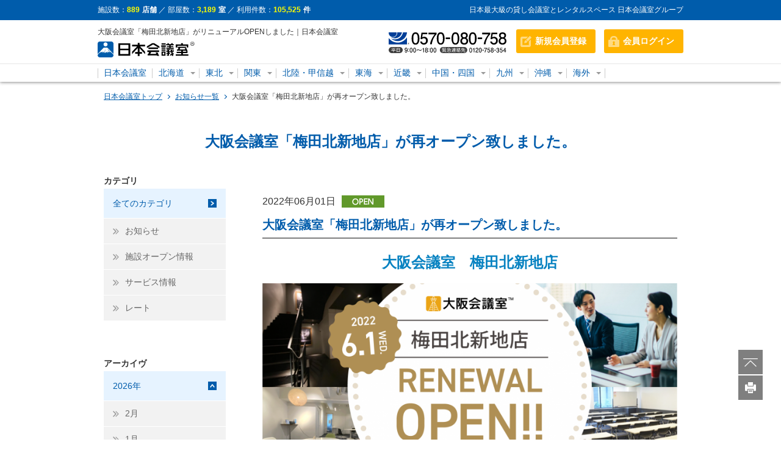

--- FILE ---
content_type: text/html; charset=UTF-8
request_url: https://www.nipponkaigishitsu.com/news/detail/?id=477&large_area_id=
body_size: 47695
content:
<!DOCTYPE HTML>
<html>
<head>
  <meta charset="utf-8">
  <meta name="viewport" content="width=device-width,initial-scale=1.0" />
  <meta name="globalsign-domain-verification" content="R_OSAt5A03bA31z7eheAJRd8FxuCOM2b9MT5orwZSj" />
  <meta name="format-detection" content="telephone=no">
  <meta name="keywords" content="梅田,北新地,大阪,会議室,レンタルスペース" />
  <meta name="description" content="大阪会議室で人気だった「梅田北新地店」が再オープン致しました！広さ・収容人数が増え最大61名までご利用可能。会議・セミナー・研修と幅広い用途にご利用可能。リーズナブルな価格設定の他、無料常設備品も豊富。" />
  <title>大阪会議室「梅田北新地店」がリニューアルOPENしました | 日本会議室</title>
  <!--[if lt IE 9]>
    <script type="text/javascript" src="/js/html5.js"></script>
  <![endif]-->
  <link rel="shortcut icon" href="/images/favicon.ico" />

  <link rel="stylesheet"    href="/css/normalize.css">
  <link rel="stylesheet"    href="/css/font-awesome.min.css">
  <link rel="stylesheet"    href="/css/common.css">
  <link rel="stylesheet"    href="/css/slick.css">
    <link rel="stylesheet"    href="/css/slick-theme.css">
    <link rel="stylesheet"    href="/css/jquery.bxslider.css">
  <link rel="stylesheet"    href="/css/superTables.css">
  <link rel="stylesheet"    href="/css/jquery.fancybox.css">

        <link rel="stylesheet" href="/css/page-news.css" type="text/css"  />
  
  <script type="text/javascript">
var CONTEXT_PATH                         = '/';
var DB_VALUE_PAYMENT_TAX_BASIC           = 1;
var DB_VALUE_PAYMENT_TAX_INDIVIDUAL      = 2;
var DB_VALUE_PAYMENT_TAX_NONE            = 3;
var DB_VALUE_PAYMENT_POINT_DEALING_ROUND = 1;
var DB_VALUE_PAYMENT_POINT_DEALING_CEIL  = 2;
var DB_VALUE_PAYMENT_POINT_DEALING_FLOOR = 3;
var DB_VALUE_CUSTOMER_TYPE_COMPANY       = 1;
var DB_VALUE_PRICE_TYPE_CANCEL           = 9;
</script>  

  <script type="text/javascript" src="/js/jquery.min.js"></script>
  <script type="text/javascript" src="/js/jquery-ui.min.js"></script>
  <script type="text/javascript" src="/js/jquery.aw-showcase.js"></script>
  <script type="text/javascript" src="/js/jquery.tile.min.js"></script>
  <script type="text/javascript" src="/js/jquery.rollover.js"></script>
  <script type="text/javascript" src="/js/jquery.xdomainajax.js"></script>
  <script type="text/javascript" src="/js/jquery.fancybox.pack.js"></script>
  <script type="text/javascript" src="/js/jquery.nivo.slider.pack.js"></script>
  <script type="text/javascript" src="/js/jquery.pajinate.js"></script>

  <script type="text/javascript" src="/js/script_string.js"></script>
  <script type="text/javascript" src="/js/script_date.js"></script>
  <script type="text/javascript" src="/js/script_form.js"></script>
  <script type="text/javascript" src="/js/script_ui.js"></script>
  <script type="text/javascript" src="/js/script_validation.js"></script>
  <script type="text/javascript" src="/js/script_common.js"></script>
  <script type="text/javascript" src="/js/common.js"></script>
  <script type="text/javascript" src="/js/jquery.easing.1.3.js"></script>

     

<!-- Google tag (gtag.js) -->
<script async src="https://www.googletagmanager.com/gtag/js?id=G-8R6L3HMV0J"></script>
<script>
<!--  -->
window.dataLayer = window.dataLayer || [];
function gtag(){dataLayer.push(arguments);}
gtag('js', new Date());

gtag('config', 'G-GS5ZZYYTFG');
<!--  -->
</script>


<!-- Google Tag Manager -->
<script>
<!--  -->
(function(w,d,s,l,i){w[l]=w[l]||[];w[l].push({'gtm.start':new Date().getTime(),event:'gtm.js'});var f=d.getElementsByTagName(s)[0], j=d.createElement(s),dl=l!='dataLayer'?'&l='+l:'';j.async=true;j.src='https://www.googletagmanager.com/gtm.js?id='+i+dl;f.parentNode.insertBefore(j,f);})(window,document,'script','dataLayer','GTM-NDDH26H');
<!--  -->
</script>
<!-- End Google Tag Manager -->


<!-- Begin Mieruca Embed Code -->
<script type="text/javascript" id="mierucajs">
<!--  -->
window.__fid = window.__fid || [];__fid.push([752338216]);
(function() {
function mieruca(){if(typeof window.__fjsld != "undefined") return;
window.__fjsld = 1; var fjs = document.createElement('script');
fjs.type = 'text/javascript'; fjs.async = true; fjs.id = "fjssync";
var timestamp = new Date;fjs.src = ('https:' ==
document.location.protocol ? 'https' : 'http') +
'://hm.mieru-ca.com/service/js/mieruca-hm.js?v='+ timestamp.getTime();
var x = document.getElementsByTagName('script')[0];
x.parentNode.insertBefore(fjs, x); };
setTimeout(mieruca, 500); document.readyState != "complete" ?
(window.attachEvent ? window.attachEvent("onload", mieruca) :
window.addEventListener("load", mieruca, false)) : mieruca();
})();
<!--  -->
</script>
<!-- End Mieruca Embed Code -->

</head>

<body id="page" >
<noscript>
  <p>JavaScript を有効にしてご利用下さい</p>
</noscript>

<!-- Google Tag Manager (noscript) -->
<noscript><iframe src="https://www.googletagmanager.com/ns.html?id=GTM-NDDH26H" height="0" width="0" style="display:none;visibility:hidden"></iframe></noscript>
<!-- End Google Tag Manager (noscript) -->

<!--↓ログ収集コード-->
<script type="text/javascript">
<!--  -->
var preHost = (("https:" == document.location.protocol) ? "https://" : "http://");
var param = "secid=wRG943RHe";
document.write(unescape("%3Cscript async src='" + preHost + "sashare.com/b/sokus.js' type='text/javascript'%3E%3C/script%3E"));
<!--  -->
</script>
<!--↑ログ収集コード-->




<div id="fb-root"></div>
<script>
(function(d, s, id) {
  var js, fjs = d.getElementsByTagName(s)[0];
  if (d.getElementById(id)) return;
  js = d.createElement(s); js.id = id;
  js.src = "//connect.facebook.net/ja_JP/sdk.js#xfbml=1&version=v2.7&appId=155214031221007";
  fjs.parentNode.insertBefore(js, fjs);
}(document, 'script', 'facebook-jssdk'));</script>
<script type="text/javascript">
  window.___gcfg = {lang: 'it'};

  (function() {
    var po = document.createElement('script'); po.type = 'text/javascript'; po.async = true;
    po.src = 'https://apis.google.com/js/plusone.js';
    var s = document.getElementsByTagName('script')[0]; s.parentNode.insertBefore(po, s);
  })();
</script>

<header>
  <div id="info_bar">
    <div class="inner">
      <p class="data">施設数：<span><b>889</b>店舗</span> ／ 部屋数：<span><b>3,189</b>室</span> ／ 利用件数：<span><b>105,525</b>件</span></p>
      <p class="text pc">日本最大級の貸し会議室とレンタルスペース 日本会議室グループ</p>
    </div>
  </div><!--inro_bar end-->

  <div class="inner">
    <div class="box01">
      <div class="left">
        <h1 class="pc">大阪会議室「梅田北新地店」がリニューアルOPENしました｜日本会議室</h1>
        <!-- 2018.10.13.エリア別ロゴ画像対応 -->
        <div>
                      <a href="/"><img src="/images/logo.svg" alt="日本会議室"></a>
                  </div>
      </div>
      <div class="right">
        <div id="tel_sp" class="sp"><a href="tel:0570080758"><i class="fa fa-phone" aria-hidden="true"></i>TEL</a></div>
        <div id="tel_pc" class="pc"><img src="/images/tel.svg" alt=""></div>
      </div>
    </div><!--box01 end-->

            <div class="inner">
      <ul id="menu_sp">
        <li id="new"><a href="/member/">新規会員登録</a></li>
        <li id="login"><a href="/login/">会員ログイン</a></li>
        <li id="menu" class="sp"><a href="#">メニュー</a></li>
      </ul>
    </div>
    
   <nav class="menu_tap" id="menu_tap">
               <p>会議室を探す</p>
               <ul class="column_1">
                   <li><a href="/search/">空室・条件から探す</a></li>
                   <li><a href="/search/map.php">地図から探す</a></li>
               </ul>
               <p>ご利用ガイド</p>
               <ul class="column_1">
                   <li><a href="/guide/">日本会議室とは</a></li>
                   <li><a href="/guide/flow.php">ご利用の流れ</a></li>
                   <li><a href="/guide/change.php">予約変更・キャンセルの方法</a></li>
                   <li><a href="/guide/faq.php">よくあるご質問</a></li>
               </ul>
               <p>その他のコンテンツ</p>
               <ul class="column_2">
                   <li><a href="/contact/">お問い合わせ</a></li>
                   <li><a href="/company/">運営会社</a></li>
                   <li><a href="/privacy/">個人情報保護方針</a></li>
                   <li><a href="/law/">特商法に基づく表記</a></li>
                   <li><a href="/disc/">免責事項</a></li>
                   <li><a href="/copy/">著作権について</a></li>
               </ul>
           </nav>



</div><!--inner end-->  
<nav class="pc">
  <ul class="clearfix" id="normal">
    <li><a href="/">日本会議室</a></li>
        <li class="parent">
      <a href="#">北海道</a>
      <ul>
                  <li><a href="/sapporo/">札幌の会議室</a></li>
              </ul>
    </li>
        <li class="parent">
      <a href="#">東北</a>
      <ul>
                  <li><a href="/aomori/">青森の会議室</a></li>
                  <li><a href="/iwate/">岩手の会議室</a></li>
                  <li><a href="/akita/">秋田の会議室</a></li>
                  <li><a href="/sendai/">仙台の会議室</a></li>
                  <li><a href="/yamagata/">山形の会議室</a></li>
                  <li><a href="/fukushima/">福島の会議室</a></li>
              </ul>
    </li>
        <li class="parent">
      <a href="#">関東</a>
      <ul>
                  <li><a href="/ibaraki/">茨城の会議室</a></li>
                  <li><a href="/tochigi/">栃木の会議室</a></li>
                  <li><a href="/gunma/">群馬の会議室</a></li>
                  <li><a href="/saitama/">埼玉の会議室</a></li>
                  <li><a href="/chiba/">千葉の会議室</a></li>
                  <li><a href="/tokyo/">東京の会議室</a></li>
                  <li><a href="/kanagawa/">神奈川の会議室</a></li>
                  <li><a href="/yokohama/">横浜の会議室</a></li>
              </ul>
    </li>
        <li class="parent">
      <a href="#">北陸・甲信越</a>
      <ul>
                  <li><a href="/niigata/">新潟の会議室</a></li>
                  <li><a href="/kanazawa/">金沢の会議室</a></li>
                  <li><a href="/toyama/">富山の会議室</a></li>
                  <li><a href="/nagano/">長野の会議室</a></li>
              </ul>
    </li>
        <li class="parent">
      <a href="#">東海</a>
      <ul>
                  <li><a href="/shizuoka/">静岡の会議室</a></li>
                  <li><a href="/nagoya/">名古屋の会議室</a></li>
                  <li><a href="/aichi/">愛知の会議室</a></li>
                  <li><a href="/gifu/">岐阜の会議室</a></li>
                  <li><a href="/mie/">三重の会議室</a></li>
              </ul>
    </li>
        <li class="parent">
      <a href="#">近畿</a>
      <ul>
                  <li><a href="/wakayama/">和歌山の会議室</a></li>
                  <li><a href="/kyoto/">京都の会議室</a></li>
                  <li><a href="/osaka/">大阪の会議室</a></li>
                  <li><a href="/kobe/">神戸の会議室</a></li>
                  <li><a href="/hyogo/">兵庫の会議室</a></li>
              </ul>
    </li>
        <li class="parent">
      <a href="#">中国・四国</a>
      <ul>
                  <li><a href="/okayama/">岡山の会議室</a></li>
                  <li><a href="/hiroshima/">広島の会議室</a></li>
                  <li><a href="/kagawa/">香川の会議室</a></li>
                  <li><a href="/ehime/">愛媛の会議室</a></li>
              </ul>
    </li>
        <li class="parent">
      <a href="#">九州</a>
      <ul>
                  <li><a href="/fukuoka/">福岡の会議室</a></li>
                  <li><a href="/saga/">佐賀の会議室</a></li>
                  <li><a href="/nagasaki/">長崎の会議室</a></li>
                  <li><a href="/oita/">大分の会議室</a></li>
                  <li><a href="/kumamoto/">熊本の会議室</a></li>
                  <li><a href="/miyazaki/">宮崎の会議室</a></li>
                  <li><a href="/kagoshima/">鹿児島の会議室</a></li>
              </ul>
    </li>
        <li class="parent">
      <a href="#">沖縄</a>
      <ul>
                  <li><a href="/okinawa/">沖縄の会議室</a></li>
              </ul>
    </li>
        <li class="parent">
      <a href="#">海外</a>
      <ul>
                  <li><a href="/shanghai/">海外（上海）の会議室</a></li>
                  <li><a href="/hongkong/">海外（香港）の会議室</a></li>
                  <li><a href="/taiwan/">海外（台湾）の会議室</a></li>
                  <li><a href="/korea/">海外（韓国）の会議室</a></li>
              </ul>
    </li>
      </ul>
</nav></header>


<div id="contents">

<ul class="breadCrumb" class="pc">
  <li><a href="/">日本会議室トップ</a></li>
  <li><a href="../?category_id=&year_and_month=&large_area_id=">お知らせ一覧</a></li>
  <li>大阪会議室「梅田北新地店」が再オープン致しました。</li>
</ul>

<h2>大阪会議室「梅田北新地店」が再オープン致しました。</h2>

<div id="box_news">

  <div class="left pc">
    <h3>カテゴリ</h3>
    <ul id="menu" class="pc mg-b60">
      <li><div class="parent right_icon" onclick="javascript:location.href='/news/?mode=search&large_area_id=';">全てのカテゴリ</div>
      <ul class="child">
                  <li onclick="javascript:location.href='/news/?mode=search&category_id=4&large_area_id=&year_and_month=';"><a>お知らせ</a></li>
                  <li onclick="javascript:location.href='/news/?mode=search&category_id=5&large_area_id=&year_and_month=';"><a>施設オープン情報</a></li>
                  <li onclick="javascript:location.href='/news/?mode=search&category_id=6&large_area_id=&year_and_month=';"><a>サービス情報</a></li>
                  <li onclick="javascript:location.href='/news/?mode=search&category_id=7&large_area_id=&year_and_month=';"><a>レート</a></li>
              </ul>
      </li>
    </ul>

    <h3>アーカイヴ</h3>
    <ul id="menu" class="slide pc">
          <li id="open">
        <div class="parent">2026年</div>
        <ul class="child">
                      <li onclick="javascript:location.href='/news/?mode=search&large_area_id=&category_id=&year_and_month=2026-02';"><a>2月</a></li>
                      <li onclick="javascript:location.href='/news/?mode=search&large_area_id=&category_id=&year_and_month=2026-01';"><a>1月</a></li>
                  </ul>
      </li>
          <li >
        <div class="parent">2025年</div>
        <ul class="child">
                      <li onclick="javascript:location.href='/news/?mode=search&large_area_id=&category_id=&year_and_month=2025-12';"><a>12月</a></li>
                      <li onclick="javascript:location.href='/news/?mode=search&large_area_id=&category_id=&year_and_month=2025-11';"><a>11月</a></li>
                      <li onclick="javascript:location.href='/news/?mode=search&large_area_id=&category_id=&year_and_month=2025-10';"><a>10月</a></li>
                      <li onclick="javascript:location.href='/news/?mode=search&large_area_id=&category_id=&year_and_month=2025-09';"><a>9月</a></li>
                      <li onclick="javascript:location.href='/news/?mode=search&large_area_id=&category_id=&year_and_month=2025-08';"><a>8月</a></li>
                      <li onclick="javascript:location.href='/news/?mode=search&large_area_id=&category_id=&year_and_month=2025-07';"><a>7月</a></li>
                      <li onclick="javascript:location.href='/news/?mode=search&large_area_id=&category_id=&year_and_month=2025-06';"><a>6月</a></li>
                      <li onclick="javascript:location.href='/news/?mode=search&large_area_id=&category_id=&year_and_month=2025-05';"><a>5月</a></li>
                      <li onclick="javascript:location.href='/news/?mode=search&large_area_id=&category_id=&year_and_month=2025-04';"><a>4月</a></li>
                      <li onclick="javascript:location.href='/news/?mode=search&large_area_id=&category_id=&year_and_month=2025-03';"><a>3月</a></li>
                      <li onclick="javascript:location.href='/news/?mode=search&large_area_id=&category_id=&year_and_month=2025-02';"><a>2月</a></li>
                      <li onclick="javascript:location.href='/news/?mode=search&large_area_id=&category_id=&year_and_month=2025-01';"><a>1月</a></li>
                  </ul>
      </li>
          <li >
        <div class="parent">2024年</div>
        <ul class="child">
                      <li onclick="javascript:location.href='/news/?mode=search&large_area_id=&category_id=&year_and_month=2024-12';"><a>12月</a></li>
                      <li onclick="javascript:location.href='/news/?mode=search&large_area_id=&category_id=&year_and_month=2024-11';"><a>11月</a></li>
                      <li onclick="javascript:location.href='/news/?mode=search&large_area_id=&category_id=&year_and_month=2024-10';"><a>10月</a></li>
                      <li onclick="javascript:location.href='/news/?mode=search&large_area_id=&category_id=&year_and_month=2024-09';"><a>9月</a></li>
                      <li onclick="javascript:location.href='/news/?mode=search&large_area_id=&category_id=&year_and_month=2024-08';"><a>8月</a></li>
                      <li onclick="javascript:location.href='/news/?mode=search&large_area_id=&category_id=&year_and_month=2024-07';"><a>7月</a></li>
                      <li onclick="javascript:location.href='/news/?mode=search&large_area_id=&category_id=&year_and_month=2024-06';"><a>6月</a></li>
                      <li onclick="javascript:location.href='/news/?mode=search&large_area_id=&category_id=&year_and_month=2024-05';"><a>5月</a></li>
                      <li onclick="javascript:location.href='/news/?mode=search&large_area_id=&category_id=&year_and_month=2024-04';"><a>4月</a></li>
                      <li onclick="javascript:location.href='/news/?mode=search&large_area_id=&category_id=&year_and_month=2024-03';"><a>3月</a></li>
                      <li onclick="javascript:location.href='/news/?mode=search&large_area_id=&category_id=&year_and_month=2024-02';"><a>2月</a></li>
                      <li onclick="javascript:location.href='/news/?mode=search&large_area_id=&category_id=&year_and_month=2024-01';"><a>1月</a></li>
                  </ul>
      </li>
          <li >
        <div class="parent">2023年</div>
        <ul class="child">
                      <li onclick="javascript:location.href='/news/?mode=search&large_area_id=&category_id=&year_and_month=2023-12';"><a>12月</a></li>
                      <li onclick="javascript:location.href='/news/?mode=search&large_area_id=&category_id=&year_and_month=2023-11';"><a>11月</a></li>
                      <li onclick="javascript:location.href='/news/?mode=search&large_area_id=&category_id=&year_and_month=2023-10';"><a>10月</a></li>
                      <li onclick="javascript:location.href='/news/?mode=search&large_area_id=&category_id=&year_and_month=2023-09';"><a>9月</a></li>
                      <li onclick="javascript:location.href='/news/?mode=search&large_area_id=&category_id=&year_and_month=2023-08';"><a>8月</a></li>
                      <li onclick="javascript:location.href='/news/?mode=search&large_area_id=&category_id=&year_and_month=2023-07';"><a>7月</a></li>
                      <li onclick="javascript:location.href='/news/?mode=search&large_area_id=&category_id=&year_and_month=2023-06';"><a>6月</a></li>
                      <li onclick="javascript:location.href='/news/?mode=search&large_area_id=&category_id=&year_and_month=2023-05';"><a>5月</a></li>
                      <li onclick="javascript:location.href='/news/?mode=search&large_area_id=&category_id=&year_and_month=2023-04';"><a>4月</a></li>
                      <li onclick="javascript:location.href='/news/?mode=search&large_area_id=&category_id=&year_and_month=2023-03';"><a>3月</a></li>
                      <li onclick="javascript:location.href='/news/?mode=search&large_area_id=&category_id=&year_and_month=2023-02';"><a>2月</a></li>
                      <li onclick="javascript:location.href='/news/?mode=search&large_area_id=&category_id=&year_and_month=2023-01';"><a>1月</a></li>
                  </ul>
      </li>
          <li >
        <div class="parent">2022年</div>
        <ul class="child">
                      <li onclick="javascript:location.href='/news/?mode=search&large_area_id=&category_id=&year_and_month=2022-12';"><a>12月</a></li>
                      <li onclick="javascript:location.href='/news/?mode=search&large_area_id=&category_id=&year_and_month=2022-11';"><a>11月</a></li>
                      <li onclick="javascript:location.href='/news/?mode=search&large_area_id=&category_id=&year_and_month=2022-10';"><a>10月</a></li>
                      <li onclick="javascript:location.href='/news/?mode=search&large_area_id=&category_id=&year_and_month=2022-09';"><a>9月</a></li>
                      <li onclick="javascript:location.href='/news/?mode=search&large_area_id=&category_id=&year_and_month=2022-08';"><a>8月</a></li>
                      <li onclick="javascript:location.href='/news/?mode=search&large_area_id=&category_id=&year_and_month=2022-07';"><a>7月</a></li>
                      <li onclick="javascript:location.href='/news/?mode=search&large_area_id=&category_id=&year_and_month=2022-06';"><a>6月</a></li>
                      <li onclick="javascript:location.href='/news/?mode=search&large_area_id=&category_id=&year_and_month=2022-05';"><a>5月</a></li>
                      <li onclick="javascript:location.href='/news/?mode=search&large_area_id=&category_id=&year_and_month=2022-04';"><a>4月</a></li>
                      <li onclick="javascript:location.href='/news/?mode=search&large_area_id=&category_id=&year_and_month=2022-03';"><a>3月</a></li>
                      <li onclick="javascript:location.href='/news/?mode=search&large_area_id=&category_id=&year_and_month=2022-02';"><a>2月</a></li>
                      <li onclick="javascript:location.href='/news/?mode=search&large_area_id=&category_id=&year_and_month=2022-01';"><a>1月</a></li>
                  </ul>
      </li>
          <li >
        <div class="parent">2021年</div>
        <ul class="child">
                      <li onclick="javascript:location.href='/news/?mode=search&large_area_id=&category_id=&year_and_month=2021-12';"><a>12月</a></li>
                      <li onclick="javascript:location.href='/news/?mode=search&large_area_id=&category_id=&year_and_month=2021-11';"><a>11月</a></li>
                      <li onclick="javascript:location.href='/news/?mode=search&large_area_id=&category_id=&year_and_month=2021-10';"><a>10月</a></li>
                      <li onclick="javascript:location.href='/news/?mode=search&large_area_id=&category_id=&year_and_month=2021-09';"><a>9月</a></li>
                      <li onclick="javascript:location.href='/news/?mode=search&large_area_id=&category_id=&year_and_month=2021-08';"><a>8月</a></li>
                      <li onclick="javascript:location.href='/news/?mode=search&large_area_id=&category_id=&year_and_month=2021-07';"><a>7月</a></li>
                      <li onclick="javascript:location.href='/news/?mode=search&large_area_id=&category_id=&year_and_month=2021-06';"><a>6月</a></li>
                      <li onclick="javascript:location.href='/news/?mode=search&large_area_id=&category_id=&year_and_month=2021-05';"><a>5月</a></li>
                      <li onclick="javascript:location.href='/news/?mode=search&large_area_id=&category_id=&year_and_month=2021-04';"><a>4月</a></li>
                      <li onclick="javascript:location.href='/news/?mode=search&large_area_id=&category_id=&year_and_month=2021-03';"><a>3月</a></li>
                      <li onclick="javascript:location.href='/news/?mode=search&large_area_id=&category_id=&year_and_month=2021-02';"><a>2月</a></li>
                      <li onclick="javascript:location.href='/news/?mode=search&large_area_id=&category_id=&year_and_month=2021-01';"><a>1月</a></li>
                  </ul>
      </li>
          <li >
        <div class="parent">2020年</div>
        <ul class="child">
                      <li onclick="javascript:location.href='/news/?mode=search&large_area_id=&category_id=&year_and_month=2020-12';"><a>12月</a></li>
                      <li onclick="javascript:location.href='/news/?mode=search&large_area_id=&category_id=&year_and_month=2020-11';"><a>11月</a></li>
                      <li onclick="javascript:location.href='/news/?mode=search&large_area_id=&category_id=&year_and_month=2020-10';"><a>10月</a></li>
                      <li onclick="javascript:location.href='/news/?mode=search&large_area_id=&category_id=&year_and_month=2020-09';"><a>9月</a></li>
                      <li onclick="javascript:location.href='/news/?mode=search&large_area_id=&category_id=&year_and_month=2020-06';"><a>6月</a></li>
                      <li onclick="javascript:location.href='/news/?mode=search&large_area_id=&category_id=&year_and_month=2020-05';"><a>5月</a></li>
                      <li onclick="javascript:location.href='/news/?mode=search&large_area_id=&category_id=&year_and_month=2020-04';"><a>4月</a></li>
                      <li onclick="javascript:location.href='/news/?mode=search&large_area_id=&category_id=&year_and_month=2020-02';"><a>2月</a></li>
                      <li onclick="javascript:location.href='/news/?mode=search&large_area_id=&category_id=&year_and_month=2020-01';"><a>1月</a></li>
                  </ul>
      </li>
          <li >
        <div class="parent">2019年</div>
        <ul class="child">
                      <li onclick="javascript:location.href='/news/?mode=search&large_area_id=&category_id=&year_and_month=2019-12';"><a>12月</a></li>
                      <li onclick="javascript:location.href='/news/?mode=search&large_area_id=&category_id=&year_and_month=2019-11';"><a>11月</a></li>
                      <li onclick="javascript:location.href='/news/?mode=search&large_area_id=&category_id=&year_and_month=2019-10';"><a>10月</a></li>
                      <li onclick="javascript:location.href='/news/?mode=search&large_area_id=&category_id=&year_and_month=2019-09';"><a>9月</a></li>
                      <li onclick="javascript:location.href='/news/?mode=search&large_area_id=&category_id=&year_and_month=2019-08';"><a>8月</a></li>
                      <li onclick="javascript:location.href='/news/?mode=search&large_area_id=&category_id=&year_and_month=2019-06';"><a>6月</a></li>
                      <li onclick="javascript:location.href='/news/?mode=search&large_area_id=&category_id=&year_and_month=2019-05';"><a>5月</a></li>
                      <li onclick="javascript:location.href='/news/?mode=search&large_area_id=&category_id=&year_and_month=2019-04';"><a>4月</a></li>
                      <li onclick="javascript:location.href='/news/?mode=search&large_area_id=&category_id=&year_and_month=2019-03';"><a>3月</a></li>
                      <li onclick="javascript:location.href='/news/?mode=search&large_area_id=&category_id=&year_and_month=2019-02';"><a>2月</a></li>
                      <li onclick="javascript:location.href='/news/?mode=search&large_area_id=&category_id=&year_and_month=2019-01';"><a>1月</a></li>
                  </ul>
      </li>
          <li >
        <div class="parent">2018年</div>
        <ul class="child">
                      <li onclick="javascript:location.href='/news/?mode=search&large_area_id=&category_id=&year_and_month=2018-12';"><a>12月</a></li>
                      <li onclick="javascript:location.href='/news/?mode=search&large_area_id=&category_id=&year_and_month=2018-11';"><a>11月</a></li>
                      <li onclick="javascript:location.href='/news/?mode=search&large_area_id=&category_id=&year_and_month=2018-10';"><a>10月</a></li>
                      <li onclick="javascript:location.href='/news/?mode=search&large_area_id=&category_id=&year_and_month=2018-09';"><a>9月</a></li>
                      <li onclick="javascript:location.href='/news/?mode=search&large_area_id=&category_id=&year_and_month=2018-08';"><a>8月</a></li>
                      <li onclick="javascript:location.href='/news/?mode=search&large_area_id=&category_id=&year_and_month=2018-07';"><a>7月</a></li>
                      <li onclick="javascript:location.href='/news/?mode=search&large_area_id=&category_id=&year_and_month=2018-06';"><a>6月</a></li>
                      <li onclick="javascript:location.href='/news/?mode=search&large_area_id=&category_id=&year_and_month=2018-05';"><a>5月</a></li>
                      <li onclick="javascript:location.href='/news/?mode=search&large_area_id=&category_id=&year_and_month=2018-04';"><a>4月</a></li>
                      <li onclick="javascript:location.href='/news/?mode=search&large_area_id=&category_id=&year_and_month=2018-03';"><a>3月</a></li>
                      <li onclick="javascript:location.href='/news/?mode=search&large_area_id=&category_id=&year_and_month=2018-02';"><a>2月</a></li>
                  </ul>
      </li>
          <li >
        <div class="parent">2017年</div>
        <ul class="child">
                      <li onclick="javascript:location.href='/news/?mode=search&large_area_id=&category_id=&year_and_month=2017-12';"><a>12月</a></li>
                      <li onclick="javascript:location.href='/news/?mode=search&large_area_id=&category_id=&year_and_month=2017-11';"><a>11月</a></li>
                      <li onclick="javascript:location.href='/news/?mode=search&large_area_id=&category_id=&year_and_month=2017-10';"><a>10月</a></li>
                      <li onclick="javascript:location.href='/news/?mode=search&large_area_id=&category_id=&year_and_month=2017-09';"><a>9月</a></li>
                      <li onclick="javascript:location.href='/news/?mode=search&large_area_id=&category_id=&year_and_month=2017-06';"><a>6月</a></li>
                  </ul>
      </li>
        </ul>
</div><!--left end-->
  <div class="right">
    <article>
      <p class="date">2022年06月01日<img src="/data/images/news_category/5.gif"></p>
      <p class="title_detail">大阪会議室「梅田北新地店」が再オープン致しました。</p>
            <p style="text-align:center"><span style="font-size:24px"><strong><a href="http://www.nipponkaigishitsu.com/detail/?id=39" style="color: rgb(7, 130, 193);">大阪会議室　梅田北新地店</a></strong></span></p>

<p style="text-align:center"><span style="font-size:24px"><strong><img alt="" src="/data/ckfinder/images/umeda%20OPEN_800_400_01.png" style="height:340px; width:680px" /></strong></span></p>

<p style="text-align:center">&nbsp;</p>

<p style="text-align:center">JR「北新地駅」より徒歩2分、地下鉄「東梅田駅」「梅田駅」より徒步4分と好アクセス！</p>

<p style="text-align:center">人気の梅田エリアの便利な貸し会議室が、復活OPEN致しました！！</p>

<p style="text-align:center">面積・最大収容人数が以前よりUPし、より幅広い用途にご利用頂けます。</p>

<p style="text-align:center">スクール形式最大61名様まで収容可能、会議・説明会・セミナー・オーディション・研修におすすめ。</p>

<p style="text-align:center">&nbsp;</p>

<p style="text-align:center"><img alt="" src="/data/ckfinder/images/umeda1.jpg" style="height:255px; width:340px" /><img alt="" src="/data/ckfinder/images/umeda2.jpg" style="height:255px; width:340px" /></p>

<p style="text-align:center">面積・最大収容人数が以前よりUPし、より幅広い用途にご利用頂けます。</p>

<p style="text-align:center">スクール形式で最大61名様まで収容可能。</p>

<p style="text-align:center">会議・説明会・セミナー・オーディション・研修におすすめ。</p>

<p style="text-align:center">&nbsp;</p>

<p style="text-align:center"><img alt="" src="/data/ckfinder/images/umeda3.jpg" style="height:255px; width:340px" /><img alt="" src="/data/ckfinder/images/umeda4.jpg" style="height:255px; width:340px" /></p>

<p style="text-align:center">室内には常設備品を豊富に取り揃え！</p>

<p style="text-align:center">スクリーン・演台・ホワイトボード（3枚）・PCモニターを無料でご利用頂けます。</p>

<p style="text-align:center">大きな荷物を持ち込む必要なく会議が開催でき、かつリーズナブル！</p>

<p style="text-align:center">&nbsp;</p>

<p style="text-align:center"><img alt="" src="/data/ckfinder/images/umeda5.jpg" style="height:255px; width:340px" /><img alt="" src="/data/ckfinder/images/umeda6.jpg" style="height:255px; width:340px" /></p>

<p style="text-align:center">会議室のある3階フロアには、オシャレなラウンジもございます。</p>

<p style="text-align:center">自動販売機もあり、会議前のお待ち合わせや休憩にご利用可能。</p>

<p style="text-align:center">&nbsp;</p>

<p style="text-align:center"><img alt="" src="/data/ckfinder/images/umeda7.jpg" style="height:255px; width:340px" /><img alt="" src="/data/ckfinder/images/umeda8.jpg" style="height:255px; width:340px" /></p>

<p style="text-align:center">当施設の立地は梅田・曽根崎エリアにございます。</p>

<p style="text-align:center">「梅新東」の交差点角に位置し、国道沿いのためわかりやすいのも魅力。</p>

<p style="text-align:center">近くには恋愛成就で有名な「お初天神」もありますよ。</p>

<p style="text-align:center">ビル1階にはカフェ、すぐそばにコンビニもあるため大変便利です。</p>

<p style="text-align:center">&nbsp;</p>

<p style="text-align:center">ご予約はWEBより24時間受付中！お電話でのお問い合わせも可能です。</p>

<p style="text-align:center">ぜひこの機会にご予約ください！</p>

<p>&nbsp;</p>

<p style="text-align:center"><a href="https://www.nipponkaigishitsu.com/detail/?id=39" style="color: rgb(7, 130, 193);"><img alt="" src="/data/ckfinder/images/3(8).png" style="cursor:default; width:250px" /></a></p>

<p style="text-align:center"><a href="https://www.nipponkaigishitsu.com/contact/" style="color: rgb(7, 130, 193);"><img alt="" src="/data/ckfinder/images/1(10).png" style="cursor:default; width:250px" /></a></p>

<p style="text-align:center"><a href="https://g.page/osakakaigishitsu-umeda?share" style="color: rgb(7, 130, 193);"><img alt="" src="/data/ckfinder/images/2(1).png" style="cursor:default; width:250px" /></a></p>

<p style="text-align:center">　　</p>

<p>&nbsp;</p>

<hr />
<p><strong><span style="color:rgb(0, 0, 255)"><span style="font-size:20px">交通アクセス</span></span></strong></p>

<p><span style="color:rgb(255, 255, 255)"><span style="background-color:rgb(105, 105, 105)">　住所&nbsp;&nbsp; &nbsp;</span></span></p>

<p>〒530-0057 大阪府大阪市北区曽根崎2-1-12 国道ビル3階</p>

<p><span style="color:rgb(255, 255, 255)"><span style="background-color:rgb(105, 105, 105)">&nbsp;&nbsp;&nbsp; 最寄駅&nbsp;&nbsp;&nbsp; &nbsp;</span></span>&nbsp;</p>

<p>JR「北新地駅」F-85出口より徒歩2分</p>

<p>地下鉄谷町線「東梅田駅」7番出口より徒歩4分</p>

<p>&gt;&gt;<a href="https://www.nipponkaigishitsu.com/detail/?id=39" style="color: rgb(7, 130, 193);">梅田北新地店　詳細はこちら</a></p>

<p>&nbsp;</p>

<div style="text-align:center">
<div style="text-align:center">
<div style="text-align:center">━━━━━━━━━━━━━━━━━━━━━━━━━━━━━━</div>

<div style="text-align:center"><a href="https://www.nipponkaigishitsu.com/" style="color: rgb(7, 130, 193);"><span style="font-family:arial,helvetica,sans-serif"><strong><img alt="" class="gmail_canned_response_image" src="https://ci6.googleusercontent.com/proxy/Az2lJprdrQpON8yyQ1fV7e0bjKwWc_OVKgZYvZNaVRqeQ-lz2ZVaMDnosLpyUiIZwXznAz5O9-0lav-tlgO3pjXqRibK7Lvov2oCWEsLPjMS224HMZXFQ1b2ra5eR-FaJhNYan58sha70JmHOuCemqfRASockDhAEoJg0xb4GrbikpPFgpeXE1E=s0-d-e1-ft#https://prod-email-pictures.s3.amazonaws.com/uploads/production/431600/202105/185660f7-d936-47f1-bdd0-ebc2767ec68e.jpg" style="cursor:default; height:33px; width:200px" /></strong></span></a><br />
会議室総合受付センター　0570-080-758（平日9:00～18:00）<br />
<a href="https://www.nipponkaigishitsu.com/contact/form/?contact_type=4" style="color: rgb(17, 85, 204);" target="_blank">お問い合わせ</a>&nbsp;　|　<a href="https://www.nipponkaigishitsu.com/search/?large_area_id" style="color: rgb(17, 85, 204);" target="_blank">会議室検索</a>&nbsp;　|　<a href="https://k-c-c.co.jp/" style="color: rgb(17, 85, 204);" target="_blank">KCC株式会社</a></div>

<div style="text-align:center"><br />
<a href="http://www.instagram.com/nagoya_kaigishitsu/" style="color: rgb(7, 130, 193);"><img alt="" src="https://prod-email-pictures.s3.amazonaws.com/uploads/production/431600/202009/e9e63fa6-9e66-4692-ba65-73af61748f7d.jpg" style="cursor:default; height:30px; width:30px" /></a><span style="background-color:rgb(255, 255, 255); color:rgb(51, 51, 51); font-family:arial,helvetica,sans-serif">&nbsp;</span><a href="http://twitter.com/nippon_kaigi" style="color: rgb(7, 130, 193);"><img alt="" src="https://prod-email-pictures.s3.amazonaws.com/uploads/production/431600/202009/063d5e93-3726-42fc-beb6-62a92db96e37.jpg" style="cursor:default; height:30px; width:30px" /></a><span style="background-color:rgb(255, 255, 255); color:rgb(51, 51, 51); font-family:arial,helvetica,sans-serif">&nbsp;</span><a href="http://www.facebook.com/日本会議室-121585664717625" style="color: rgb(7, 130, 193);"><img alt="" src="https://prod-email-pictures.s3.amazonaws.com/uploads/production/431600/202009/efedffc3-a56c-4ceb-8f75-98f149394881.jpg" style="cursor:default; height:30px; width:30px" /></a><span style="background-color:rgb(255, 255, 255); color:rgb(51, 51, 51); font-family:arial,helvetica,sans-serif">&nbsp;</span><a href="http://line.me/R/ti/p/%40172tplms" style="color: rgb(7, 130, 193);"><img alt="" src="https://prod-email-pictures.s3.amazonaws.com/uploads/production/431600/202009/0bdd9ceb-8c18-4f06-938a-51c5370b81d7.jpg" style="cursor:default; height:30px; width:30px" /></a></div>

<div style="text-align:center">━━━━━━━━━━━━━━━━━━━━━━━━━━━━━━</div>
</div>
</div>

<p style="text-align:start">&nbsp;</p>

<p>&nbsp;</p>
      <div class="btn_gray"><a href="../?category_id=&year_and_month=&large_area_id=">&laquo; 一覧へ戻る</a></div>
    </article>
  </div><!--right end-->

</div><!--box_news-->


  <div id="sign_sns">
    <div id="sign">
    <table width="135" border="0" cellpadding="2" cellspacing="0" title="このマークは、SSL/TLSで通信を保護している証です。">
		<tr>
		<td width="135" align="center" valign="top">
		<!-- DigiCert Seal HTML -->
		<!-- Place HTML on your site where the seal should appear -->
		<div id="DigiCertClickID_04IVrMBX"></div>
		<!-- DigiCert Seal Code -->
		<!-- Place with DigiCert Seal HTML or with other scripts -->
		<script type="text/javascript">
		<!--  -->
		var __dcid = __dcid || [];__dcid.push(["DigiCertClickID_04IVrMBX", "16", "s", "black", "04IVrMBX"]);(function(){var cid=document.createElement("script");cid.async=true;cid.src="//seal.digicert.com/seals/cascade/seal.min.js";var s = document.getElementsByTagName("script");var ls = s[(s.length - 1)];ls.parentNode.insertBefore(cid, ls.nextSibling);}());
		<!--  -->
		</script>
		
		<a href="https://www.geotrust.co.jp/ssl-certificate/" target="_blank"  style="color:#000000; text-decoration:none; font:bold 12px 'ＭＳ ゴシック',sans-serif; letter-spacing:.5px; text-align:center; margin:0px; padding:0px;">SSLとは？</a>
		</td>
		</tr>
	</table>

    <p>
	日本会議室はGeoTrustにより認証されています。<br class="pc">
	各種個人情報については暗号化処理され安全に送信されます。<br class="pc">
	第三者に情報が見られる心配はありません。<br class="pc">
	ご安心してご利用ください。
	</p>

    </div>    <div id="sns_area">
      
<div class="social_top clearfix">
<!--facebook -->

<script type="text/javascript" language="javascript">
document.write('<div class="fb-like" data-href="' + location.href + '" data-send="false" data-layout="button_count" data-show-faces="true"></div>');
</script>


<!-- twitter -->
<div class="twitter">
<a href="https://twitter.com/share" class="twitter-share-button" data-lang="ja" data-count="vertical">ツイート</a>
<script>!function(d,s,id){var js,fjs=d.getElementsByTagName(s)[0],p=/^http:/.test(d.location)?'http':'https';if(!d.getElementById(id)){js=d.createElement(s);js.id=id;js.src=p+'://platform.twitter.com/widgets.js';fjs.parentNode.insertBefore(js,fjs);}}(document, 'script', 'twitter-wjs');</script>
</div>




<!--LINE -->
<div class="Line">
<div class="line-it-button" style="display: none;" data-type="share-e" data-lang="ja" ></div>
<script src="//scdn.line-apps.com/n/line_it/thirdparty/loader.min.js" async="async" defer="defer" ></script>
</div>


<!--Mail -->
<div class="Mail">
<a id="mailto" href="mailto:"><img src="/images/mail.gif" width="36" height="60"></a>
</div>
<script type="text/javascript">

var href  = 'mailto:?subject=';
var title = encodeURI(jQuery('title').text());
href += title;
href += '&body=';
href += title;
href += '%0d%0a';
href += replace(encodeURI(window.location.href), '&', '%26');
jQuery('#mailto').attr('href', href);

</script>

</div><!-- #social end -->    </div>
  </div>
</div><!--contents end-->

<div class="pagetop">
    <div><a href="#info_bar" class="smooth"><img src="/images/icon_pagetop.png" alt=""></a></div>
    <div class="pc"><a href="#" onclick="window.print(); return false;" id="print"><img src="/images/icon_print.png" alt=""></a></div>
</div>

<footer>
    <div class="inner">
        <div class="company_info_sp sp">
          <div class="footer_logo"><a href="/"><img src="/images/logo.gif" alt="日本会議室"></a></div>
          <p>お気軽にお問い合わせください</p>
          <div class="footer_tel"><a href="tel:0570080758"><img src="/images/tel.png" alt=""></a></div>
        </div><!--company_info_sp end-->

        <div id="footer_btn" class="sp">
            <div id="tel_btn"><a href="tel:0570080758">電話をかける</a></div>
            <div id="contact_btn"><a href="/contact/">お問い合わせ</a></div>
        </div>

        <div class="company_info_pc pc">
          <div><a href="/guide/"><img src="/images/footer_logo.png" alt="日本会議室グループ"></a></div>
          <p>日本会議室は、KCC株式会社により商標登録されています。</p>
        </div><!--company_info_sp end-->

        <div id="sitemap" class="pc">
            <div>
                <ul>
                    <li>会議室一覧</li>
                                        <li><a href="/search/?facility_category_ids[]=1">貸し会議室</a></li>
                                        <li><a href="/search/?facility_category_ids[]=2">ホテル内会議室</a></li>
                                        <li><a href="/search/?facility_category_ids[]=3">ホール</a></li>
                                        <li><a href="/search/?facility_category_ids[]=4">宴会場</a></li>
                                        <li><a href="/search/?facility_category_ids[]=5">その他</a></li>
                                    </ul>
                <ul>
                    <li>会議室を探す</li>
                    <li><a href="/search/">空室・条件から探す</a></li>
                    <li><a href="/search/map.php">地図から探す</a></li>
                </ul>
            </div>
            <div>
                <ul>
                    <li>ご利用ガイド</li>
                    <li><a href="/guide/">日本会議室とは</a></li>
                    <li><a href="/guide/flow.php">ご利用の流れ</a></li>
                    <li><a href="/guide/change.php">予約変更・キャンセルの方法</a></li>
                    <li><a href="/guide/faq.php">よくあるご質問</a></li>
                </ul>
                <ul>
                    <li>各種コンテンツ</li>
                    <li><a href="/company/">運営会社</a></li>
                    <li><a href="/privacy/">個人情報保護方針</a></li>
                    <li><a href="/law/">特定商取引法に基づく表記</a></li>
                </ul>
            </div>
            <div>
                <ul>
                    <li><a href="/disc/">免責事項</a></li>
                    <li><a href="/copy/">著作権について</a></li>
                    <li><a href="/owner/">施設オーナー様へ</a></li>
                    <li><a href="/meal/?is_food=true">お食事・飲料</a></li>
                    <li><a href="/meal/?is_food=false">ケータリング</a></li>
                    <li><a href="/mailmagazine/">メールマガジン</a></li>
                    <li><a href="/survey/">アンケート</a></li>
                    <li><a href="/contact/">お問い合わせ</a></li>
					<li><a href="/column/">コラム</a></li>
                </ul>
            </div>
        </div>

    </div><!--inner end-->
    <small>Copyright © KCC Co.,Ltd. All Rights Reserved.</small>
</footer>

<script type="text/javascript" src="/js/jquery.easing.1.3.js"></script>
<script type="text/javascript" src="/js/common.js?20190513"></script>


</body>
</html>
<script type="text/javascript">

if(!navigator.userAgent.match(/(iPhone|iPad|Android)/)){
  $(function(){
        $('.slide .child').hide();
        $('.slide .parent').click(function(){
                if($('+ul.child',this).css('display') == 'none'){
                        $('+ul.child',this).slideDown();
                         $(this).addClass("active");
                }else {
        $('+ul.child',this).slideUp();
        $(this).removeClass("active");
        }
    });

  $('#open ul').show()
  $('#open').children("div").addClass("active");
  });
}

</script>

--- FILE ---
content_type: text/javascript
request_url: https://www.nipponkaigishitsu.com/js/script_common.js
body_size: 35208
content:
/*------------------------------------------------------------------------------------------------*
 * ウィンドウ関連操作操作                                                                         *
 *------------------------------------------------------------------------------------------------*/

LABEL_CALCULATION_ERROR = '-'; // 計算エラー時に表示する文字

jQuery(function () {
	// テーブル行を交互で色を変える
	colorTableAlternative();

	// ファンシーボックスでポップアップするクラスを初期設定する
//	if ( jQuery(".add-item,.popup,.pop").length > 0 )
//	{
//		jQuery(".add-item,.popup,.pop").fancybox({
//			fitToView	: false,
//			closeClick	: false
//		});
//	}

	// リサイズ化
	if (jQuery('textarea.resize').length > 0 ) {
		jQuery('textarea.resize').autosize();
	}
});

function getContextPath() {
    return CONTEXT_PATH;
}

function colorTableAlternative() {
	jQuery('table.type02 tbody  :odd').css({
		backgroundColor:'#F6F6F6'
	});

	jQuery('table.type02 tbody  :even').css({
		backgroundColor:'white'
	});
}

/**
 * ポップアップ子ウィンドウ(iframe)から親要素へ値を返却・設定します。
 * @param selector 値を返却・設定すべき親要素のオブジェクト参照jQueryセレクター
 * @param value    設定すべき値
 */
function setResultPopupValue(selector, value) {
	jQuery(selector, parent.document).val(value);
	jQuery(selector, parent.document).keyup();
	parent.jQuery.fancybox.close();
}

/**
 * 編集画面用削除処理
 */
function deleteOnEdit()
{
	// 確認メッセージ表示
	if ( confirmSubmitOnce('データが完全に削除されます。削除してよろしいですか？') == false) {
		return false;
	}

	// 削除を設定し削除処理を実行
    var form = document.getElementById("form");
    form.elements['mode'].value = 'delete';
    form.elements['deleted'].value = 1;
    form.submit();

    return true;
}

/**
 * 別ページに遷移して削除処理を実行します。
 */
function deleteToAnotherPage(action)
{
	// 確認メッセージ表示
	if ( confirmSubmitOnce('データが完全に削除されます。削除してよろしいですか？') == false) {
		return false;
	}

	// 削除を設定し削除処理を実行
    var form = document.getElementById("form");
    form.action = action;
    form.elements['mode'].value = 'delete';
    form.submit();

    return true;
}

/**
* 確認メッセージを出さずにウィンドウを強制終了する
*/
function closeWindow()
{
    setIsProcessing(true);
    if (isIE() == true) {
        (window.open('', '_self').opner = window).close();
    } else {
        top.name = 'CLOSE_WINDOW';
        objWindow = window.open('', 'CLOSE_WINDOW');
        window.close();
    }
}

/**
 * ページを遷移する。
 * @param strUrl URL
 */
function changeUrl(strUrl)
{
	location.href = strUrl;
}

/*------------------------------------------------------------------------------------------------*
 * 環境依存操作                                                                                   *
 *------------------------------------------------------------------------------------------------*/

/**
* IEか否かを判定する。
* @return boolean true：IE false：IE以外のブラウザ
*/
function isIE()
{
    return /*@cc_on!@*/false;
}

/*
 * モバイル機器から表示されているかを返却する。
 * @return boolean true：モバイル機器　false：PC
 */
function isMobile()
{
  if ( ( navigator.userAgent.indexOf('iPhone') > 0 &&  navigator.userAgent.indexOf('iPad') == -1 ) ||
         navigator.userAgent.indexOf('iPod') > 0 ||
         navigator.userAgent.indexOf('Android') > 0 ) {
    return true;
  }

  return false;
}

/*------------------------------------------------------------------------------------------------*
 * GETパラメタ操作                                                                                *
 *------------------------------------------------------------------------------------------------*/

/**
 * PHPの$_GETを返却します。
 * @return $_GET
*/
var g_getParams = null;
function getUrlVars()
{
    if ( g_getParams != null) {
        return g_getParams;
    }

    var vars = [], hash;
    var hashes = window.location.href.slice(window.location.href.indexOf('?') + 1).split('&');
    for(var i = 0; i < hashes.length; i++) {
        hash = hashes[i].split('=');
        vars.push(hash[0]);
        vars[hash[0]] = hash[1];
    }
    g_getParams = vars;
    return g_getParams;
}

/**
 * GETパラメタを取得します。
 * @param string GETパラメタ名
*/
function getParam(strName)
{
    var vars = getUrlVars();
    return vars[strName];
}

/*------------------------------------------------------------------------------------------------*
 * 共通ユーザビリティ向上操作                                                                     *
 *------------------------------------------------------------------------------------------------*/

/**
 * 顧客情報の中の一部間で値をコピーします。
 */
function copyOfCustomerInfo()
{
	jQuery('input[name="billing_name"]').val(jQuery('input[name="name"]').val());
	jQuery('input[name="billing_furigana"]').val(jQuery('input[name="furigana"]').val());
	jQuery('input[name="billing_section_name"]').val(jQuery('input[name="tantou_section_name"]').val());
	jQuery('input[name="billing_position_name"]').val(jQuery('input[name="tantou_position_name"]').val());
	jQuery('input[name="billing_tantou_sei_kanji"]').val(jQuery('input[name="tantou_sei_kanji"]').val());
	jQuery('input[name="billing_tantou_mei_kanji"]').val(jQuery('input[name="tantou_mei_kanji"]').val());
	jQuery('input[name="billing_tantou_sei_kana"]').val(jQuery('input[name="tantou_sei_kana"]').val());
	jQuery('input[name="billing_tantou_mei_kana"]').val(jQuery('input[name="tantou_mei_kana"]').val());
	jQuery('input[name="billing_postal_code1"]').val(jQuery('input[name="postal_code1"]').val());
	jQuery('input[name="billing_postal_code2"]').val(jQuery('input[name="postal_code2"]').val());
	jQuery('select[name="billing_prefecture"]').val(jQuery('select[name="prefecture"]').val());
	jQuery('input[name="billing_address_city"]').val(jQuery('input[name="address_city"]').val());
	jQuery('input[name="billing_address_etc"]').val(jQuery('input[name="address_etc"]').val());
	jQuery('input[name="billing_address_building"]').val(jQuery('input[name="address_building"]').val());
	jQuery('input[name="billing_telephone_number1"]').val(jQuery('input[name="telephone_number1"]').val());
	jQuery('input[name="billing_telephone_number2"]').val(jQuery('input[name="telephone_number2"]').val());
	jQuery('input[name="billing_telephone_number3"]').val(jQuery('input[name="telephone_number3"]').val());
	jQuery('input[name="billing_fax_number1"]').val(jQuery('input[name="fax_number1"]').val());
	jQuery('input[name="billing_fax_number2"]').val(jQuery('input[name="fax_number2"]').val());
	jQuery('input[name="billing_fax_number3"]').val(jQuery('input[name="fax_number3"]').val());
	jQuery('input[name="billing_mail_address"]').val(jQuery('input[name="tantou_mail_address"]').val());
	jQuery('input[name="billing_mail_address_retype"]').val(jQuery('input[name="tantou_mail_address_retype"]').val());
}

/**
 * 問合せ/商品の問い合わせテーブルの該当データを確認済みとします。
 *
 * @param  primaryKey 主キー
 * @param  isContact  true:問合せ false:予約
 */
function markRead(primaryKey, isContact)
{
	// 確認済みにマークする
	jQuery.ajax({
    	url : getContextPath() + 'ajax_mark_read.php?primary_key=' + primaryKey + '&is_contact=' + isContact,
        	async: true
	});
}

/**
 * サイズを考慮した単価を取得します。
 *
 * @param  integer price 単価
 * @param  double  size  サイズ
 * @return サイズを考慮した単価(失敗時は引数「price」を返却)
 * @see    LasDefine.php
 */
function getSizedPrice(price, size)
{
	// 引数チェック(引数が異常の場合はpriceをそのまま返却する)
	if ( isBlank(price)  == true  || isBlank(size) == true ||
		 isNumber(price) == false || isDecimal(size) == false ) {
		return price;
	}

	// サイズを考慮した単価取得(小数点第一位切り上げ)
	var sizedPrice = price * size;
	sizedPrice     = Math.ceil(Math.floor(sizedPrice * 10) / 10);

	// サイズ考慮単価返却
	return sizedPrice;
}

/**
 * 税込価格の小数点以下を調整し返却します。
 *
 * @param  integer price        価格
 * @param  float   taxRatio     税率
 * @param  integer pointDealing 小数点以下処理法
 * @return 小数点以下調整後税込み価格
 * @see    LasDefine.php
 */
function adjustTaxPoint(price, taxRatio, pointDealing)
{
	var resultPrice = price * ( 1 + taxRatio * 0.01 ) ;
	switch( parseInt(pointDealing) ) {
		// 四捨五入
		case DB_VALUE_PAYMENT_POINT_DEALING_ROUND:
			resultPrice = Math.round(resultPrice);
			break;
		// 切り上げ
		case DB_VALUE_PAYMENT_POINT_DEALING_CEIL:
			resultPrice = Math.ceil(resultPrice);
			break;
		// 切り捨て
		case DB_VALUE_PAYMENT_POINT_DEALING_FLOOR:
			resultPrice = Math.floor(resultPrice);
			break;
		// 上記以外(ありえないのでエラー)
		default:
			alert("税処理法が指定されていません。\nプログラムエラーです。\n 価格=" + price + " 税率=" + taxRatio + " 税処理法=" + pointDealing);
			break;
	}

	// 返却
	return resultPrice;
}

/**
 * 顧客のIDと名前を取得＆設定します。
 *
 * @param   number          番号
 * @param   nameElementId   名前を表示するラベルID
 * @param   valueElementId  IDを設定するhidden要素ID
 */
function getAndSetCustomerName(number, nameElementId, valueElementId)
{
	// 供給者のIDと名前を取得
	var httpObj  = jQuery.get(getContextPath() + 'ajax_get_customer_name.php?number=' + number, null, function() {

		var objJson = jQuery.parseJSON(httpObj.responseText);

		// エラーの場合は値クリア、成功時は取得値を設定
		if ( objJson.error == true ) {
			jQuery('#' + nameElementId).text('');
			jQuery('#' + valueElementId).val('');
		} else {
			jQuery('#' + nameElementId).text(objJson.name);
			jQuery('#' + valueElementId).val(objJson.id);
		}
	});
}

/**
 * 供給者のIDと名前を取得＆設定します。
 *
 * @param   number          番号
 * @param   nameElementId   名前を表示するラベルID
 * @param   valueElementId  IDを設定するhidden要素ID
 */
function getAndSetSupplierName(number, nameElementId, valueElementId)
{
	// 供給者のIDと名前を取得
	var httpObj  = jQuery.get(getContextPath() + 'ajax_get_supplier_name.php?number=' + number, null, function() {

		var objJson = jQuery.parseJSON(httpObj.responseText);

		// エラーの場合は値クリア、成功時は取得値を設定
		if ( objJson.error == true ) {
			jQuery('#' + nameElementId).text('');
			jQuery('#' + valueElementId).val('');
		} else {
			jQuery('#' + nameElementId).text(objJson.name);
			jQuery('#' + valueElementId).val(objJson.id);
		}
	});
}

/**
 * 顧客IDから顧客担当者リストを取得し、指定のセレクトボックスに設定します。
 *
 * @param   customerId        顧客ID
 * @param   selectBoxSelector 値を設定するセレクトボックスのjQueryセレクター
 */
function getAndSetCustomerTantouSelectBox(customerId, selectBoxSelector)
{
	// 同期化準備
    var def = jQuery.Deferred();

	// 顧客担当者リスト取得
	var httpObj  = jQuery.get(getContextPath() + 'ajax_get_customer_tantou_list.php?customer_id=' + customerId, null, function() {
		// 処理実行
		jQuery(selectBoxSelector).html(httpObj.responseText);
		// 同期解除
        def.resolve();
	});

    // 同期化
    return def.promise();
}

/**
 * 顧客IDから顧客納品先リストを取得し、指定のセレクトボックスに設定します。
 *
 * @param   customerId        顧客ID
 * @param   selectBoxSelector 値を設定するセレクトボックスのjQueryセレクター
 */
function getAndSetCustomerDestinationSelectBox(customerId, selectBoxSelector)
{
	// 顧客納品先リスト取得
	var httpObj = jQuery.get(getContextPath() + 'ajax_get_customer_destination_list.php?customer_id=' + customerId, null, function() {
		jQuery(selectBoxSelector).html(httpObj.responseText);
	});
}

/**
 * 指定の要素のouterHTMLを取得します。
 *
 * @param objJquery outerHTMLを取得する対象となるjQueryオブジェクト
 * @returns string  指定IDの要素のouterHTML
 */
function getOuterHTML(objJquery) {
	return jQuery('<p>').append(objJquery.clone()).html();
}

/**
 * 国から都道府県一覧を取得する
 * @param integer countryId 国ID
 * @param string  targetSelectBoxId 一覧を表示する対象となるセレクトボックスのID
 * @param string  defaultOptionTag  未選択option
 * @returns 同期化するためのオブジェクト
 */
function changePrefectures(countryId, targetSelectBoxId, defaultOptionTag)
{
    var def = jQuery.Deferred();

    jQuery.get(
        getContextPath() + 'ajax_get_prefectures.php?country_id=' + countryId,
        function(result) {
        	if (countryId == 1 )
        	{
        		jQuery('#postal_code1,#postal_code2,#prefecture').prop('disabled', false);
        	} else
        	{
        		jQuery('#postal_code1,#postal_code2,#prefecture').prop('disabled', true);
        	}
            jQuery('#' + targetSelectBoxId).html("<option value=''>" + defaultOptionTag + "</option>" + result);
            def.resolve();
        }
    );

    return def.promise();
}

/**
 * 職種から職業を取得する
 * @param integer businessId 職種ID
 * @param string  targetSelectBoxId 一覧を表示する対象となるセレクトボックスのID
 * @param string  defaultOptionTag  未選択option
 * @returns 同期化するためのオブジェクト
 */
function changeCategories(businessId, targetSelectBoxId, defaultOptionTag)
{
    var def = jQuery.Deferred();

    jQuery.get(
        getContextPath() + 'ajax_get_business.php?business_id=' + businessId,
        function(result) {
            jQuery('#' + targetSelectBoxId).html("<option value=''>" + defaultOptionTag + "</option>" + result);
            def.resolve();
        }
    );
    return def.promise();
}

/** 担当者情報を変更する */
function changeTantou()
{
    // 担当者選択値取得
    var value = jQuery('#customer_tantou_id').val();

    // 担当者表示情報初期化
    var sectionName       = '';
    var positonName       = '';
    var kanjiName         = '';
    var kanaName          = '';
    var mobilePhoneNumber = '';
    var mailAddress       = '';

    // 選択されている場合のみ値取得
    if ( value != '' ) {
        sectionName       = jQuery('#tantou_section_name_'         + value).val();
        positonName       = jQuery('#tantou_position_name_'        + value).val();
        kanjiName         = jQuery('#tantou_kanji_name_'           + value).val();
        kanaName          = jQuery('#tantou_kana_name_'            + value).val();
        mobilePhoneNumber = jQuery('#tantou_mobile_phone_number_'  + value).val();
        mailAddress       = jQuery('#tantou_mail_address_'         + value).val();
    }

    // 対応する担当者情報表示
    jQuery('#tantou_section_name').text(sectionName);
    jQuery('#tantou_position_name').text(positonName);
    jQuery('#tantou_kanji_name').text(kanjiName);
    jQuery('#tantou_kana_name').text(kanaName);
    jQuery('#tantou_mobile_phone_number').text(mobilePhoneNumber);
    jQuery('#tantou_mail_address').text(mailAddress);
}

/**
 * 商品番号から商品詳細名、在庫状況を取得・設定します。
 * @param  object  呼び出し元Thisオブジェクト
 * @param  boolean isOnlyStockManaged true: 自社在庫品に絞る　false：絞らない
*/
function getAndSetGoodsInfoFromNumber(objThis, isOnlyStockManaged)
{
	// 商品番号から商品情報取得
	var httpObj  = jQuery.get(getContextPath() + 'ajax_get_goods_detail_name_from_number.php?number=' + objThis.value, null, function() {

		var objJson = jQuery.parseJSON(httpObj.responseText);

		// 成功時は取得値を設定
	    if ( objJson.error == false ) {
	      jQuery('#goods_id').val(objJson.goods_id);
	      jQuery('#goods_name').text(objJson.name);
	      if ( objJson.sale_status == DB_VALUE_SALE_STATUS_FINISHED ) {
	          jQuery('.goods_label').removeClass('red');
	          jQuery('.goods_label').removeClass('yellow');
	          jQuery('.goods_label').addClass('blue');
	      } else if ( objJson.is_caution == true) {
	          jQuery('.goods_label').removeClass('blue');
	          jQuery('.goods_label').removeClass('yellow');
	          jQuery('.goods_label').addClass('red');
	      } else {
	          jQuery('.goods_label').removeClass('blue');
	          jQuery('.goods_label').removeClass('red');
	          jQuery('.goods_label').addClass('yellow');
	      }

	      // 自社在庫品に絞る場合は取得値を設定する
	      if ( isOnlyStockManaged == true ) {
	    	  jQuery('#goods_is_stock_managed').val(objJson.is_stock_managed);
	      }

	    // エラーの場合は値クリア
	    } else {
	      jQuery('#goods_id').val('');
	      jQuery('#goods_name').text('');
	      jQuery('.goods_label').removeClass('blue');
	      jQuery('.goods_label').removeClass('red');
	      jQuery('.goods_label').addClass('yellow');
	    }
	});
}

/**
 * 入力欄の場合は値を、ラベルの場合はテキストを取得します。
 * @param jqueryObj 要素
 * @returns 値
 */
function getValOrText(jqueryObj)
{
	return (jqueryObj.get(0).tagName.toUpperCase() == 'INPUT') ? jqueryObj.val() : jqueryObj.text();
}

/**
 * 単価×数量＝金額を計算し設定します。
 * @param  object objThis           入力操作があった要素
 * @pram   string unitPriceSelector 単価要素のセレクター
 * @pram   string countSelector     数量要素のセレクター
 * @pram   string sumSelector       合計要素のセレクター
 * @return true：成功 false：失敗
*/
function calculateEachSum(objThis, unitPriceSelector, countSelector, sumSelector)
{
    // 単価、数量取得
    var money = getValOrText(jQuery(objThis).closest('tbody').find(unitPriceSelector));
    var count = getValOrText(jQuery(objThis).closest('tbody').find(countSelector));

    // 単価、数量が正しくない場合は金額(税抜)をハイフンとする
    if ( isBlank(money) == true || isNumber(money) == false || isBlank(count) == true || isNumber(count) == false) {
        jQuery(objThis).closest('tbody').find(sumSelector).text(LABEL_CALCULATION_ERROR);
        return false;
    }

    // 金額算出＆設定
    var sum = parseInt(money) * parseInt(count);
    jQuery(objThis).closest('tbody').find(sumSelector).text(getCurrencyFormatString(sum));
    return true;
}

/**
 * ある数値の合計を算出し指定セレクターに設定・表示します。
 * @param   targetEachSelector 合計対象となる各数値を保持する要素
 * @param   targetSumSelector  合計した結果を表示する要素
 * @returns integer            合計値
 */
function sumTotal(targetEachSelector, targetSumSelector)
{
    // 合計する
    var total = 0;
    jQuery(targetEachSelector).each(function() {
        var eachValue = getValOrText(jQuery(this));
        eachValue     = removeCurrentFormat(eachValue);
        if ( isNaN(eachValue)) {
            total = LABEL_CALCULATION_ERROR;
            return false;
        }
        total += eachValue;
    });

    // 数値の場合は通貨形式にする
    if ( total != LABEL_CALCULATION_ERROR) {
        total = getCurrencyFormatString(total);
    }

    // 出力先が指定されている場合のみそこに出力
    if ( targetSumSelector != null ) {
    	jQuery(targetSumSelector).text(total);
    }

    // 合計値を返却する
    return removeCurrentFormat(total);
}

/**
 * 指定したセレクターの値の合計値を取得します。
 * @param selector   合計を算出する各要素セレクター
 * @returns {Number} 合計値
 */
function getSumTotal(selector)
{
    // 総計算出
    var total = 0;
    jQuery(selector).each(function() {
        var eachValue = getValOrText(jQuery(this));
        eachValue     = removeCurrentFormat(eachValue);
        if ( isNaN(eachValue) == false ) {
            total += eachValue;
        }
    });
    return total;
}

/**
 * 納品先情報をコピー設定します。(見積データ登録画面、見積納品先入力画面で使用)
 * @param object  objThis 該当セレクトボックス要素
 * @param boolean isFront true: フロント true以外：管理者
*/
function copyAddressInfo(objThis, isFront)
{
    // 未選択の場合は何もしない
    if ( objThis.value == '') {
        return;
    }

    // 顧客基本情報の場合は顧客情報から取得する
    var url = 'ajax_get_customer_destination_info.php?customer_destination_id=' + objThis.value;
    if ( objThis.value == 'head' ) {
        url = url + '&customer_id=' + jQuery('#customer_id').val();
    }

    // 納品先情報取得＆コピー
	var httpObj  = jQuery.get(getContextPath() + url, null, function() {

		var objJson = jQuery.parseJSON(httpObj.responseText);

		// エラーの場合はエラーメッセージ表示
		if ( objJson.error == true ) {
			alert('納品先情報の取得に失敗しました。再度試してください。');
		// 成功時は取得値を設定
		} else {
			var postalCodes = objJson.postal_code.split('-');
	        jQuery(objThis).closest('tbody.destination').find('input.postal_code1').val(postalCodes[0]);
	        jQuery(objThis).closest('tbody.destination').find('input.postal_code2').val(postalCodes[1]);
	        jQuery(objThis).closest('tbody.destination').find('select.prefecture').val(objJson.prefecture);
	        jQuery(objThis).closest('tbody.destination').find('input.address_city').val(objJson.address_city);
	        jQuery(objThis).closest('tbody.destination').find('input.address_etc').val(objJson.address_etc);
	        jQuery(objThis).closest('tbody.destination').find('input.address_building').val(objJson.address_building);
	        var telephoneNumbers = objJson.telephone_number.split('-');
	        jQuery(objThis).closest('tbody.destination').find('input.telephone_number1').val(telephoneNumbers[0]);
	        jQuery(objThis).closest('tbody.destination').find('input.telephone_number2').val(telephoneNumbers[1]);
	        jQuery(objThis).closest('tbody.destination').find('input.telephone_number3').val(telephoneNumbers[2]);
	        if ( isFront == true && objJson.is_head == true ) {
	        	jQuery(objThis).closest('tbody.destination').find('select.receivable_timing').val('');
		    } else {
		        jQuery(objThis).closest('tbody.destination').find('select.receivable_timing').val(objJson.receivable_timing);
	        }
	        jQuery(objThis).closest('tbody.destination').find('input.place_name').val(objJson.place_name);
	        jQuery(objThis).closest('tbody.destination').find('input.receiver_name').val(objJson.receiver_name);
		}
	});
}

/**
 * ポップアップ子ウィンドウ(iframe)から親要素へ値を返却・設定します。
 * (商品検索ポップアップ、商品詳細ポップ画面の２画面のみから呼び出される)
 *
 * @param numberSelector     商品番号を返却すべき要素セレクター
 * @param number             商品番号
 * @param nameSelector       商品名を返却すべき要素セレクター
 * @param name               商品名
 * @param idSelector         見積商品IDを返却すべき要素セレクター
 * @param id                 見積商品ID
 * @param goodsLabelSelector 商品情報を表示するラベルクラスセレクター(背景色変更に使用
 * @aram  colorClass         背景色クラス名
 */
function setResultPopupValueForEstimateGoods(numberSelector, number, nameSelector, name, idSelector, id, goodsLabelSelector, colorClass) {
    // 各値指定
	jQuery(numberSelector,     parent.document).text(number);
	jQuery(nameSelector,       parent.document).text(name);
	jQuery(idSelector,         parent.document).val(id);

	// 背景色指定
	jQuery(goodsLabelSelector, parent.document).removeClass('yellow').removeClass('blue').removeClass('red').addClass(colorClass);

	// ポップアップを閉じる
	parent.jQuery.fancybox.close();
}


/**
 * 顧客が更新(確定)されているかを判定します
 * @return string エラーメッセージ(正常時はnull)
*/
function checkCustomerIdReqired()
{
    if ( isBlank(jQuery('#customer_id').val()) == true ) {
        return '「会員」は必須項目です。';
    }
    return null;
}

/**
 * プロユーザの場合は携帯電話番号は禁止とする
 * @param customerRank 顧客ランク
 * @returns エラーメッセージ(正常時はnull)
 */
function checkTelephoneType(customerRank) {
    var value = jQuery('#telephone_number1').val();
    if ( customerRank == DB_VALUE_CUSTOMER_RANK_PRO &&
         ( value.indexOf('070') == 0 || value.indexOf('080') == 0 || value.indexOf('090') == 0) ) {
         return '「電話番号」には顧客ランクがプロの場合は携帯電話は指定できません。';
    }
    return null;
}

/**
 * 商品ページ番号から商品ページ名、販売状況を取得・設定します。
 * @param  object objThis 呼び出し元Thisオブジェクト
*/
function getAndSetGoodsPageInfoFromNumber(objThis)
{
	var httpObj  = jQuery.get(getContextPath() + 'ajax_get_goods_page_info_from_number.php?number=' + objThis.value, null, function() {

		var objJson = jQuery.parseJSON(httpObj.responseText);

		// 成功時は取得値を設定
		if ( objJson.error == false ) {
		    jQuery('#goods_page_name').text(objJson.name);
		    jQuery('#goods_page_id').val(objJson.goods_page_id);
		// エラーの場合は値クリア
		} else {
		    jQuery('#goods_page_name').text('');
		    jQuery('#goods_page_id').val('');
		}
	});
}

/**
 * １つのチェックボックスの選択状態を切り替えます。
 * @param object objThis 各チェックボックスのオブジェクト
*/
function checkOneCheckbox(objThis)
{
    if ( jQuery(objThis).prop('checked') == true ) {
		jQuery(objThis).closest('tr').addClass('yellow');
	} else {
	    jQuery(objThis).closest('tr').removeClass('yellow');
	}
}

/**
 * 未入力項目を自動付加チェックボックスの値変更時に呼ばれる関数です。
 * @param isChecked true: 未入力項目を自動付加 false: しない
 */
function changeRandom(isChecked) {
	if ( isChecked == true ) {
		jQuery('input.random').addClass('dummy');
	} else {
		jQuery('input.random').removeClass('dummy');
	}
}


/**
 * 施設IDと名前を取得＆設定します。
 *
 * @param   number          番号
 * @param   nameElementId   名前を表示するラベルID
 * @param   valueElementId  IDを設定するhidden要素ID
 */
function getAndSetFacilityName(number, nameElementId, valueElementId)
{
	// 供給者のIDと名前を取得
	var httpObj  = jQuery.get(getContextPath() + 'ajax_get_facility_name.php?number=' + number, null, function() {

		var objJson = jQuery.parseJSON(httpObj.responseText);

		// エラーの場合は値クリア、成功時は取得値を設定
		if ( objJson.error == true ) {
			jQuery('#' + nameElementId).text('');
			jQuery('#' + valueElementId).val('');
		} else {
			jQuery('#' + nameElementId).text(objJson.name);
			jQuery('#' + valueElementId).val(objJson.id);
		}
	});
}


/**
 * 施設IDと名前を取得＆設定します。
 *
 * @param   objThis 施設番号
 */
function getAndSetFacilityName2(objThis)
{
	// 値が無ければ何もしない
	if ( jQuery(objThis).val() == '' )
	{
		return;
	}

	// 供給者のIDと名前を取得
	var httpObj  = jQuery.get(getContextPath() + 'ajax_get_facility_name.php?number=' + jQuery(objThis).val(), null, function() {

		var objJson = jQuery.parseJSON(httpObj.responseText);

		// エラーの場合は値クリア、成功時は取得値を設定
		if ( objJson.error == true ) {
			jQuery(objThis).closest('tbody').find('.facility_name').text('');
			jQuery(objThis).closest('tbody').find('.facility_id').val('');
		} else {
			jQuery(objThis).closest('tbody').find('.facility_name').text(objJson.name);
			jQuery(objThis).closest('tbody').find('.facility_id').val(objJson.id);
		}
	});
}


/**
 * オーナー／代理店名と名前を取得＆設定します。
 *
 * @param   number          番号
 * @param   isOwner         1: オーナー　0:代理店
 * @param   nameElementId   名前を表示するラベルID
 * @param   valueElementId  IDを設定するhidden要素ID
 */
function getAndSetAgentOwnerName(number, isOwner, nameElementId, valueElementId)
{
	// 供給者のIDと名前を取得
	var httpObj  = jQuery.get(getContextPath() + 'ajax_get_agent_owner_name.php?number=' + number + '&is_owner=' + isOwner, null, function() {

		var objJson = jQuery.parseJSON(httpObj.responseText);
		jQuery('#' + nameElementId).closest('.target_caution_parent').children('.target_caution').removeClass('red');

		// エラーの場合は値クリア、成功時は取得値を設定
		if ( objJson.error == true ) {
			jQuery('#' + nameElementId).text('');
			jQuery('#' + valueElementId).val('');
		} else {
			jQuery('#' + nameElementId).text(objJson.name);
			jQuery('#' + valueElementId).val(objJson.id);
			if ( objJson.is_caution == true)
			{
				jQuery('#' + nameElementId).closest('.target_caution_parent').children('.target_caution').addClass('red');
			}
		}
	});
}

/**
 * 大エリアカテゴリ―IDから中エリアカテゴリー一覧を取得する
 * @param integer largeCategoryId   大カテゴリID
 * @param string  targetSelectBoxId 一覧を表示する対象となるセレクトボックスのID
 * @param string  defaultOptionTag  未選択option
 * @returns 同期化するためのオブジェクト
 */
function changeLargeAreaCategory(largeCategoryId, targetSelectBoxId, defaultOptionTag)
{
    var def = jQuery.Deferred();

    jQuery.get(
        getContextPath() + 'ajax_get_middle_area_list.php?id=' + largeCategoryId,
        function(result) {
            jQuery('#' + targetSelectBoxId).html("<option value=''>" + defaultOptionTag + "</option>" + result);

            def.resolve();
        }
    );

    return def.promise();
}


/**
 * 中エリアカテゴリ―IDから小エリアカテゴリー一覧を取得する
 * @param integer middleCategoryId   中カテゴリID
 * @param string  targetSelectBoxId 一覧を表示する対象となるセレクトボックスのID
 * @param string  defaultOptionTag  未選択option
 * @returns 同期化するためのオブジェクト
 */
function changeMiddleAreaCategory(middleCategoryId, targetSelectBoxId, defaultOptionTag)
{
    var def = jQuery.Deferred();

    jQuery.get(
        getContextPath() + 'ajax_get_small_area_list.php?id=' + middleCategoryId,
        function(result) {
            jQuery('#' + targetSelectBoxId).html("<option value=''>" + defaultOptionTag + "</option>" + result);
            def.resolve();
        }
    );

    return def.promise();
}

/**
 * 国・都道府県から大エリア一覧を取得する
 * @param integer countryId   国ID
 * @param integer prefectures 都道府県等
 * @param string  targetSelectBoxId 一覧を表示する対象となるセレクトボックスのID
 * @param string  defaultOptionTag  未選択option
 * @returns 同期化するためのオブジェクト
 */
function changeLargeAreaByPrefectures(countryId, prefectures, targetSelectBoxId, defaultOptionTag)
{
    var def = jQuery.Deferred();

    jQuery.get(
        getContextPath() + 'ajax_get_large_area_list_by_country_and_prefectures.php?country_id=' + countryId + '&prefectures=' + prefectures,
        function(result) {
            jQuery('#' + targetSelectBoxId).html("<option value=''>" + defaultOptionTag + "</option>" + result);
            def.resolve();
        }
    );

    return def.promise();
}

/**
 * テキスト内の文字数をカウント、表示します。
 *
 * @param   objThis     text,textarea
 */
function countAbbr(objThis)
{
	var strId = objThis.getAttribute("id");

	if(strId == null){
		strId = "";
	}

	jQuery('#abbr_count' + strId).text(jQuery(objThis).val().length);
}


/** 営業時間を月曜日から他の曜日にコピーします。 */
function copyBusinessHourToAll()
{
	for(var i = 2; i <= 8; i ++ )
	{
		jQuery('#is_holiday'  + i).prop('checked', jQuery('#is_holiday1').prop('checked'));
		jQuery('#is_holiday'  + i).change();
		jQuery('#start_hour1' + i).val(jQuery('#start_hour11').val());
		jQuery('#start_minute1' + i).val(jQuery('#start_minute11').val());
		jQuery('#end_hour1' + i).val(jQuery('#end_hour11').val());
		jQuery('#end_minute1' + i).val(jQuery('#end_minute11').val());
		jQuery('#start_hour2' + i).val(jQuery('#start_hour21').val());
		jQuery('#start_minute2' + i).val(jQuery('#start_minute21').val());
		jQuery('#end_hour2' + i).val(jQuery('#end_hour21').val());
		jQuery('#end_minute2' + i).val(jQuery('#end_minute21').val());
	}
}

/** 料金マスタの月曜日の値を各曜日にコピーします。 **/
function copyPriceToAll(intLoopTotal, type)
{
	for(var i = 0; i < intLoopTotal; i ++ )
	{
		if($('#tuesday' + type + i).is(':disabled') == false){
			jQuery('#tuesday' + type + i).val(jQuery('#monday' + type + i).val());
		}
		if($('#wednesday' + type + i).is(':disabled') == false){
			jQuery('#wednesday' + type + i).val(jQuery('#monday' + type + i).val());
		}
		if($('#thursday' + type + i).is(':disabled') == false){
			jQuery('#thursday' + type + i).val(jQuery('#monday' + type + i).val());
		}
		if($('#friday' + type + i).is(':disabled') == false){
			jQuery('#friday' + type + i).val(jQuery('#monday' + type + i).val());
		}
		if($('#saturday' + type + i).is(':disabled') == false){
			jQuery('#saturday' + type + i).val(jQuery('#monday' + type + i).val());
		}
		if($('#sunday' + type + i).is(':disabled') == false){
			jQuery('#sunday' + type + i).val(jQuery('#monday' + type + i).val());
		}
		if($('#holiday' + type + i).is(':disabled') == false){
			jQuery('#holiday' + type + i).val(jQuery('#monday' + type + i).val());
		}
	}
}

/* 営業時間 定休日　表示非表示*/
$(function(){
    $("#is_holiday1, #is_holiday2, #is_holiday3, #is_holiday4, #is_holiday5, #is_holiday6, #is_holiday7, #is_holiday8").change(function(){
        sampleCheckVal = new Array();

        for (cnt=1; cnt<=8; cnt++) {
            sampleCheckVal[cnt] = $("#is_holiday"+cnt+":checked").val();

            if (sampleCheckVal[cnt] == "1") {
				$(".open"+cnt).children("select").attr("disabled","disabled").removeClass("bg_white").addClass("bg_disabled");
            } else {
				$(".open"+cnt).children("select").removeAttr("disabled","").removeClass("bg_disabled").addClass("bg_white");
            }
        }
    }).trigger("change");
});

--- FILE ---
content_type: text/javascript
request_url: https://www.nipponkaigishitsu.com/js/script_validation.js
body_size: 43509
content:
/*------------------------------------------------------------------------------------------------*
 * 入力チェック系操作系関数                                                                       *
 *------------------------------------------------------------------------------------------------*/
/* エラー通知ＯＮ/ＯＦＦ */
SETTING_ERROR_ON = true;

/* エラーチェック範囲限定 */
SETTING_ERROR_TARGET_MODE = null;

/* サブミット送信前の確認メッセージ */
SETTING_CONFIRM_BEFORE_VALIDATION = null;

/* サブミット送信直前(エラーが無いことが確認できたタイミング)に実行される関数 */
SETTING_FUNCTION_BEFORE_SUBMIT = null;

/* エラー通知設定(サブミット時) */
SETTING_ERROR_NOTICE_TYPE_ON_SUBMIT   = 'common';  // エラー(送信時)の通知法('alert'、'prepend'、'append'、'tooltip', 'common'のいずれか)
SETTING_ERROR_CLASS_NAME_ON_SUBMIT    = 'error';   // エラー(送信時)の場合に使用するCSSクラス名
SETTING_ERROR_COMMON_OBJECT_ID        = 'error02'; // エラーメッセージを共通的に表示する要素のID

/* エラー通知設定(入力値変更時) */
SETTING_ERROR_NOTICE_TYPE_ON_CHANGE   = 'common';  // エラー(値変更時)の通知法
SETTING_ERROR_CLASS_NAME_ON_CHANGE    = 'error';   // エラー(値変更時)の場合に使用するCSSクラス名

/* 警告通知設定 */
SETTING_WARNING_NOTICE_TYPE           = 'common';  // 警告の通知法
SETTING_WARNING_CLASS_NAME            = 'warning'; // 警告の場合に使用するCSSクラス名

/**
 * 自動入力チェック割当
 */
jQuery(function() {

	// サブミット時自動異常チェック
    jQuery('form').submit(checkErrorOnSubmit);

    // 半角入力チェック項目は半角入力を強制する
    jQuery('input[type="text"][format="number"],input[type="text"][format="minus_number"],input[type="text"][format="decimal"],input[type="text"][format="alpha"],input[type="text"][format="alpha_number"],input[type="text"][format="alpha_number_code"]').css('ime-mode', 'disabled');

    // 値変更時自動異常チェック
//    jQuery('select').change(checkErrorOnChange);
//    jQuery('input[type="text"], input[type="password"], textarea').keyup(checkErrorOnChange);

    // 値変更時自動警告チェック
    jQuery('input[type="text"], input[type="number"], input[type="email"], input[type="password"], textarea').keyup(checkWarningOnChange);
});

/*------------------------------------------------------------------------------------------------*
 * 自動入力チェック用関数                                                                         *
 *------------------------------------------------------------------------------------------------*/

/**
 * サブミット実行時フォーム要素自動エラーチェックをします。
*/
var alertErrorIds      = new Array();
var m_defaultBodyClass = null;
function checkErrorOnSubmit()
{
	// エラーチェックがOFFの場合は
	if ( SETTING_ERROR_ON == false ) {
		return submitOnce();
	}

	// デフォルトのbodyクラスを保持する
	if ( m_defaultBodyClass == null ) {
		m_defaultBodyClass = jQuery('body').attr('class');
    }

    // エラー解除(画面全体)
    jQuery('*.' + SETTING_ERROR_CLASS_NAME_ON_SUBMIT + ' div.' + SETTING_ERROR_CLASS_NAME_ON_SUBMIT).remove();
    jQuery('*').removeClass(SETTING_ERROR_CLASS_NAME_ON_SUBMIT);
    jQuery('#' + SETTING_ERROR_COMMON_OBJECT_ID).html('');
    jQuery('body').removeClass();
    if ( m_defaultBodyClass != null ) {
    	jQuery('body').addClass(m_defaultBodyClass);
    }
    jQuery('#error').hide();

    // アラート用エラー解除
    alertErrorIds = new Array();

    // 全フォーム要素自動エラーチェック
    var strErrorMessages = new Array();
    jQuery('input, select, textarea', this).each(function() {

        // 各要素エラーチェック＆通知
        var strEachResult = validateInput(this);
        if ( strEachResult != null ) {
            if ( showValidationMessage(this, strEachResult, SETTING_ERROR_CLASS_NAME_ON_SUBMIT, SETTING_ERROR_NOTICE_TYPE_ON_SUBMIT) == true ) {
            	strErrorMessages.push(strEachResult);
            }
        }
    });

    // エラーの場合は送信をOFFにする(alertモードの場合は一括メッセージ通知)
    if ( strErrorMessages.length > 0 ) {
    	jQuery('#error').show();
        if ( SETTING_ERROR_NOTICE_TYPE_ON_SUBMIT == 'alert' ) {
            alert(strErrorMessages.join('\n'));
        }

        // alert以外はページトップへスクロールする
        if ( SETTING_ERROR_NOTICE_TYPE_ON_SUBMIT != 'alert' ) {
        	focusTo('#error');
        }

        // ウォーターマークが有る場合はエラーメッセージでずれないように再描画する
        if ( jQuery('.updnWatermark').length > 0 ) {
        	jQuery('.updnWatermark').remove();
            jQuery.updnWatermark.attachAll();
        }
        return false;
    }

    // 確認メッセージがある場合は確認させ、キャンセルの場合は異常終了とする
    if (SETTING_CONFIRM_BEFORE_VALIDATION != null ) {
    	if ( confirm(SETTING_CONFIRM_BEFORE_VALIDATION) == false ) {
    		return false;
    	}
    }

    // エラーが無い時のサブミット直前で呼ばれるべき処理がある場合はそれを実行する
    if ( SETTING_FUNCTION_BEFORE_SUBMIT != null ) {
    	eval(SETTING_FUNCTION_BEFORE_SUBMIT);
    }

    // エラー無ければsubmitを有効として返す
    return submitOnce();
}

/**
 * 値変更時該当フォーム要素自動エラーチェックをします。
*/
function checkErrorOnChange()
{
    // エラー解除(該当フォーム要素に関連するエラーのみ)
    jQuery('div.' + SETTING_ERROR_CLASS_NAME_ON_CHANGE, jQuery(this).parent().get(0)).remove();
    jQuery(jQuery(this).parent().get(0)).removeClass(SETTING_ERROR_CLASS_NAME_ON_CHANGE);
    jQuery('*', jQuery(this).parent().get(0)).removeClass(SETTING_ERROR_CLASS_NAME_ON_CHANGE);
    jQuery('#' + SETTING_ERROR_COMMON_OBJECT_ID).html('');
    jQuery('body').removeClass('red');

    // エラーチェック
    var strEachResult = validateInput(this);

    // エラーメッセージ表示
    if ( strEachResult != null ) {
      showValidationMessage(this, strEachResult, SETTING_ERROR_CLASS_NAME_ON_CHANGE, SETTING_ERROR_NOTICE_TYPE_ON_CHANGE);
    }
}

/**
 * 値変更時該当フォーム要素自動警告チェックをします。
*/
function checkWarningOnChange()
{
	// 警告処理をしない場合はすぐさま処理を終了する
	if ( jQuery(this).attr('onWarning') == 'false') {
		return;
	}

    // 警告解除(該当フォーム要素に関連するエラーのみ)
    jQuery('div.' + SETTING_WARNING_CLASS_NAME, jQuery(this).parent().get(0)).remove();
    jQuery(jQuery(this).parent().get(0)).removeClass(SETTING_WARNING_CLASS_NAME);
    jQuery('*', jQuery(this).parent().get(0)).removeClass(SETTING_WARNING_CLASS_NAME);
    jQuery(this).removeClass('red');

    // 入力が有る場合のみ警告チェック
    var strWarningMessage = null;
    if ( isBlank(jQuery(this).val()) == false ) {

        // 下限桁数チェックする
        if ( jQuery(this).attr('warningMinLength') != undefined && jQuery(this).val().length < parseInt(jQuery(this).attr('warningMinLength')) ) {
            strWarningMessage = jQuery(this).attr('label') + 'は' + jQuery(this).attr('warningMinLength') + '桁以上で入力してください。';

        // 上限桁数チェックする
        } else if ( jQuery(this).attr('warningMaxLength') != undefined && jQuery(this).val().length > parseInt(jQuery(this).attr('warningMaxLength')) ) {
            strWarningMessage = jQuery(this).attr('label') + 'は' + jQuery(this).attr('warningMaxLength') + '桁以内で入力してください。';
        }

        // 重複チェック
        var objElement = jQuery(this);
        var duplicationCheckParameters = objElement.attr('duplicationCheckParameters');
        if ( duplicationCheckParameters == undefined ) {
        	duplicationCheckParameters = objElement.attr('warningDuplicationCheckParameters');
        }

        // 重複チェック実施
        if ( duplicationCheckParameters != undefined && strWarningMessage == null) {

        	// 重複チェックに使う情報取得
        	var strDuplicationParams                 = jQuery.parseJSON(duplicationCheckParameters);
        	strDuplicationParams.primary_column_name = (strDuplicationParams.primary_column_name == undefined ) ? '' : strDuplicationParams.primary_column_name;
            strDuplicationParams.primary_key         = (strDuplicationParams.primary_key         == undefined ) ? '' : strDuplicationParams.primary_key;
            strDuplicationParams.is_stopped_excluded = (strDuplicationParams.is_stopped_excluded == undefined ) ? 0  : strDuplicationParams.is_stopped_excluded;
            strDuplicationParams.column_value        = (strDuplicationParams.column_value        == undefined ) ? objElement.val() : objElement.val() + "," + jQuery(strDuplicationParams.column_value).val();
            strDuplicationParams.where               = (strDuplicationParams.where               == undefined ) ? '' : strDuplicationParams.where;
            // 重複チェック実行(true：重複している、false：重複していない)(ここだけ非同期で後から反応)
        	isDuplicated(getContextPath(), strDuplicationParams.table_name, strDuplicationParams.column_name, strDuplicationParams.column_value, strDuplicationParams.primary_column_name, strDuplicationParams.primary_key, strDuplicationParams.is_stopped_excluded, objElement, strDuplicationParams.where);
        }

        // カスタム警告関数によるチェック
        var customFunction = objElement.attr("custom_warning_function");
        if ( customFunction != undefined && strWarningMessage == null) {
        	strWarningMessage = eval(customFunction);
        }

        // 電話番号重複チェック(ここだけ非同期で後から反応)
        var telephone_warning_duplication = objElement.attr("telephone_warning_duplication");
        if ( telephone_warning_duplication != undefined) {
        	isTelephoneNumberDuplicated(getContextPath(), 'mst_customer', 'telephone_number', jQuery('#' + telephone_warning_duplication + '1').val() + '-' + jQuery('#' + telephone_warning_duplication + '2').val() + '-' + jQuery('#' + telephone_warning_duplication + '3').val(), 'id', objElement.attr('primary_key'), 0, telephone_warning_duplication);
        }
    }

    // 警告通知
    if ( strWarningMessage != null ) {
      jQuery(this).addClass('red');
    }
}

/**
 * テキストボックス、テキストエリア、パスワードボックス、セレクトボックスの妥当性を検証します。
 * @param  object objTarget チェック対象エレメント(thisオブジェクト)
 * @return string 正常：null 異常：エラーメッセージ
*/
function validateInput(objTarget)
{
    // 該当オブジェクトをjQueryオブジェクトとして取得
    var objElement = jQuery(objTarget);

    // 非表示項目(display=none)はチェック対象外とする
    if (!objElement.is(':visible') && ( objElement.parents('.visible').length == 0 )) {
    	return null;
    }

    // エラーメッセージに使用するラベルを取得
    var strLabel   = objElement.attr('label');
    strLabel       = '「' + strLabel + '」';

    // disabled指定されているフォーム値はチェックしない
    if ( objElement.attr('disabled') != undefined ) {
    	return null;
    }

    // dummyクラスが指定されているフォーム値はチェックしない
    if ( objElement.hasClass('dummy') == true ) {
    	return null;
    }

    // modeによってチェック対象ではない場合はチェックしない
    if ( SETTING_ERROR_TARGET_MODE != null && objElement.hasClass(SETTING_ERROR_TARGET_MODE) == false ) {
    	return null;
    }

    // inputのtype別に処理を分ける
    switch( objElement.attr('type') )
    {
        // 入力、選択要素以外は処理しない
        case 'button':
        case 'reset':
        case 'submit':
        case 'image':
        case 'hidden':
        	// カスタム関数だけは定義があれば実行する
            var customFunction = objElement.attr("custom_function");
            if ( customFunction != undefined ) {
              return eval(customFunction);
            }

            return null;
        // ラジオボタンの選択必須チェック
        case 'radio':
            if ( objElement.attr('must') != undefined ) {
                var strName = objElement.attr('name');
                if ( getCheckedRadioValue(strName) == null ) {
//                    return strLabel + 'が選択されていません。';
                    return strLabel + 'は必須項目です。';
                }
            }
            break;
        // チェックボックスの選択必須チェック
        case 'checkbox':
            if ( objElement.attr('must') != undefined ) {
                var strName = objElement.attr('name');
                if ( getCheckedCheckboxValues(strName).length == 0 ) {
                	if ( objElement.attr('error_message') != undefined) {
                		return objElement.attr('error_message');
                	} else {
                		return strLabel + 'を１つ以上選択してください。';
                	}
                }
            }
            break;
    }


    // 未入力チェック
    if ( isBlank(objElement.val()) == true && objElement.attr('must') != undefined) {

   		// フォーム要素によってエラーメッセージを分ける
       var strMessage = null;
       if ( objElement.get(0).tagName.toLowerCase() == 'select') {
            strMessage = strLabel + 'は必須項目です。';
            // strMessage = strLabel + 'が選択されていません。';
        } else {
            strMessage = strLabel + 'は必須項目です。';
        }

        // エラーメッセージ返却
        return strMessage;
    }

    // 一致桁数チェックする
    var intLength = objElement.attr('length');
    if ( intLength != undefined && objElement.val().length != 0 && objElement.val().length != parseInt(intLength) ) {
        return strLabel + 'は' + intLength + '桁で入力してください。';
    }

    // 下限桁数チェックする
    var intWarningMinLength = objElement.attr('minlength');
    if ( intWarningMinLength != undefined && objElement.val().length < parseInt(intWarningMinLength) ) {
        return strLabel + 'は' + intWarningMinLength + '桁以上で入力してください。';
    }

    // 書式チェックをする
    var strFormat = objElement.attr('format');
    switch(strFormat) {
        // 数値書式チェック
        case 'number':
            if ( isBlank(objElement.val()) == false && isNumber(objElement.val()) == false ) {
                return strLabel + 'は' + '半角数字で入力してください。';
            }
            break;
        // マイナスOK数値書式チェック
        case 'minus_number':
            if ( isBlank(objElement.val()) == false && isInteger(objElement.val()) == false ) {
                return strLabel + 'は' + '半角数字で入力してください。';
            }
            break;
        // 浮動小数書式チェック
        case 'decimal':
            if ( isBlank(objElement.val()) == false && isDecimal(objElement.val()) == false ) {
                return strLabel + 'は' + '半角数字(小数点可)で入力してください。';
            }
            break;
        // フリガナ書式チェック
        case 'furigana':
            if ( isBlank(objElement.val()) == false && isFurigana(objElement.val()) == false ) {
                return strLabel + 'は' + '全角ひらがな、または全角カタカナで入力してください。';
            }
            break;
        // 全角ひらがな書式チェック
        case 'hiragana':
            if ( isBlank(objElement.val()) == false && isHiragana(objElement.val()) == false ) {
                return strLabel + 'は' + '全角ひらがなで入力してください。';
            }
            break;
        // 全角カタカナ書式チェック
        case 'katakana':
            if ( isBlank(objElement.val()) == false && isKatakana(objElement.val()) == false ) {
                return strLabel + 'は' + '全角カタカナで入力してください。';
            }
            break;
       // 半角英字書式チェック
        case 'alpha':
            if ( isBlank(objElement.val()) == false && isHankakuAlpha(objElement.val()) == false ) {
                return strLabel + 'は' + '半角英字で入力してください。';
            }
            break;
        // 半角英数字書式チェック
        case 'alpha_number':
            if ( isBlank(objElement.val()) == false && isHankakuAlphaNumber(objElement.val()) == false ) {
                return strLabel + 'は' + '半角英数字で入力してください。';
            }
            break;
        // 半角英数記号チェック
        case 'alpha_number_code':
        	if ( isBlank(objElement.val()) == false && isHankakuAlphaNumberCode(objElement.val()) == false ) {
                return strLabel + 'は' + '半角英数字記号で入力してください。';
            }
            break;
        // URL書式チェック
        case 'url':
            if ( isBlank(objElement.val()) == false && isUrl(objElement.val()) == false ) {
                return strLabel + 'は' + 'URL形式で入力してください。';
            }
            break;
        // メール書式チェック
        case 'mail':
            if ( isBlank(objElement.val()) == false && isMailAddress(objElement.val()) == false ) {
                return strLabel + 'は' + 'メールアドレス形式で入力してください。';
            }
            break;
        // 正規表現チェック
        case 'regexp':
          var strRegexp = objElement.attr('regexp');
          objRegexp = new RegExp(strRegexp, "g");
          if (objElement.val() != '' && !objElement.val().match(objRegexp)) {
            return strLabel + 'は' + objElement.attr('regexp_message') + 'で入力してください。';
          }
            break;
    }

    // 拡張子一致チェック
    var strExtensions = objElement.attr('extensions');
    if ( strExtensions != undefined && strExtensions.indexOf(getExtension(objElement.val())) == -1 ) {
    	return strLabel + 'には' + strExtensions + "形式のファイルのみ指定可能です。";
    }

    // 再入力値一致チェック
    var strRetype = objElement.attr('retype');
    if ( strRetype != undefined && objElement.val() != jQuery('#' + strRetype).val() ) {
        return strLabel.replace('(確認用)', '') + 'と' + strLabel + 'の値が一致しません。';
    }

    // 日付セレクトボックス妥当性チェック
    var strPrefixId = objElement.attr('date');
    if ( strPrefixId != undefined) {
        var strYear  = jQuery('#' + strPrefixId + 'Year').val();
        var strMonth = jQuery('#' + strPrefixId + 'Month').val();
        var strDay   = jQuery('#' + strPrefixId + 'Day').val();
        if ( isBlank(strYear) == false && isBlank(strMonth) == false && isBlank(strDay) == false && isDate(strYear, strMonth, strDay) == false ) {
            return '「' + jQuery('#' + strPrefixId + 'Year').attr('date_label') + '」が日付として正しくありません。';
        }
    }

    // テキスト範囲妥当性チェック
    var strRangeTextCommnId = objElement.attr('range_text');
    if ( strRangeTextCommnId != undefined) {
        var strMessage = validateRangeTextBox(strRangeTextCommnId);
        if ( strMessage != null ) {
            return strMessage;
        }
    }

    // 日付範囲指定妥当性チェック
    var strRangeDateCommnId = objElement.attr('range_date');
    if ( strRangeDateCommnId != undefined) {
        var strMessage = validateRangeDateSelectBox(strRangeDateCommnId);
        if ( strMessage != null ) {
            return strMessage;
        }
    }

    // 重複チェック
    var duplicationCheckParameters = objElement.attr('duplicationCheckParameters');
    if ( duplicationCheckParameters != undefined  && objElement.val() != '') {
      var strDuplicationParams = jQuery.parseJSON(duplicationCheckParameters);

      strDuplicationParams.primary_column_name = (strDuplicationParams.primary_column_name == undefined ) ? '' : strDuplicationParams.primary_column_name;
      strDuplicationParams.primary_key         = (strDuplicationParams.primary_key         == undefined ) ? '' : strDuplicationParams.primary_key;
      strDuplicationParams.is_stopped_excluded = (strDuplicationParams.is_stopped_excluded == undefined ) ? 0  : strDuplicationParams.is_stopped_excluded;
      strDuplicationParams.where               = (strDuplicationParams.where               == undefined ) ? '' : strDuplicationParams.where;

        var strResponse  = jQuery.ajax({
            url : strDuplicationParams.context_path + 'ajax_is_duplicated.php' +
                  '?table_name='           + strDuplicationParams.table_name   +
                  '&column_name='          + strDuplicationParams.column_name  +
                  '&value='                + objElement.val() +
                  '&primary_column_name='  + strDuplicationParams.primary_column_name +
                  '&primary_key='          + strDuplicationParams.primary_key +
                  '&is_stopped_excluded='  + strDuplicationParams.is_stopped_excluded +
                  '&where='                + strDuplicationParams.where,
            async: false

        }).responseText;

        // 存在チェックの場合は存在しない場合にエラーとする
        if ( strResponse == 0 && objElement.attr('existence_check') != undefined ) {
          return '指定された' + strLabel + 'は登録されていません。';
        // 重複チェックの場合は重複している場合にエラーとする
        } else if ( strResponse == 1 && objElement.attr('existence_check') == undefined ) {
            return '指定された' + strLabel + 'は既に他で使用されています。';
      }
    }

    // 行数チェック
    var breakCount = objElement.attr('break_count');
    if ( breakCount != undefined ) {

    	var intCount = $(objElement).val().split('\n').length - 1;

    	if( breakCount <= intCount ){
    		return strLabel + 'は' + breakCount + '行以内で記述してください。';
    	}
    }


// カスタム関数によるチェック
    var customFunction = objElement.attr("custom_function");
    if ( customFunction != undefined ) {
      return eval(customFunction);
    }

    // 異常が無ければnullを返す
    return null;
}

/**
 * テキスト範囲指定(開始～終了)テキストボックスの妥当性を検証します。
 * @param  string strCommonId 中間辞
 * @return string 正常：null 異常：エラーメッセージ
 * @dependency range_text属性 ... ID「start〇〇」等の◯◯の部分を指定
*/
function validateRangeTextBox(strCommonId)
{
    // 開始年月日＆ラベル取得
    var strStartValue = jQuery('#start' + strCommonId).val();
    var strEndValue   = jQuery('#end' + strCommonId).val();

    if ( isNumber(strStartValue) == true && isNumber(strEndValue) == true && parseInt(strStartValue) > parseInt(strEndValue) ) {
        var strLabel = jQuery('#start' + strCommonId).attr('label');
        return '「' + strLabel + '(開始)」には「' + strLabel + '(終了)」より小さい数値を入力してください。';
    }

    // 異常が無ければnullを返す
    return null;
}

/**
 *  日付範囲指定(開始～終了)セレクトボックスの妥当性を検証します。
 * @param      string strCommonId 中間辞
 * @return     string 正常：null 異常：エラーメッセージ
 * @dependency range_date属性 ... ID「start〇〇Year」等の◯◯の部分を指定
 * @dependency date_label属性 ... 日付全体のエラーの場合に表示するラベルを指定
*/
function validateRangeDateSelectBox(strCommonId)
{
    // 開始年月日＆ラベル取得
    var strStartLabel = jQuery('#start' + strCommonId + 'Year').attr('date_label') + '(開始)';
    var strStartYear  = jQuery('#start' + strCommonId + 'Year').val();
    var strStartMonth = jQuery('#start' + strCommonId + 'Month').val();
    var strStartDay   = jQuery('#start' + strCommonId + 'Day').val();

    // 終了年月日＆ラベル取得
    var strEndLabel = jQuery('#start' + strCommonId + 'Year').attr('date_label') + '(終了)';
    var strEndYear  = jQuery('#end' + strCommonId + 'Year').val();
    var strEndMonth = jQuery('#end' + strCommonId + 'Month').val();
    var strEndDay   = jQuery('#end' + strCommonId + 'Day').val();

    // 開始年月日の年・月・日のいずれかが指定されている場合は全て必須入力とする
    if ( isBlank(strStartDay) == false || isBlank(strStartMonth) == false || isBlank(strStartYear) == false ) {

    	if ( isBlank(strStartYear) == true ) {
//             return strStartLabel + 'の年を指定してください。';
    		return strStartLabel + 'が正しく選択されていません。'; // 全て同一メッセージとする
        }
        if ( isBlank(strStartMonth) == true ) {
//            return strStartLabel + 'の月を指定してください。';
        	return strStartLabel + 'が正しく選択されていません。'; // 全て同一メッセージとする
        }
        if ( isBlank(strStartDay) == true ) {
//            return strStartLabel + 'の日を指定してください。';
        	return strStartLabel + 'が正しく選択されていません。'; // 全て同一メッセージとする
        }
    }

    // 終了年月日の年・月・日のいずれかが指定されている場合は全て必須入力とする
    if ( isBlank(strEndDay) == false || isBlank(strEndMonth) == false || isBlank(strEndYear) == false ) {
    	if ( isBlank(strEndYear) == true ) {
//            return strEndLabel + 'の年を指定してください。';
            return strStartLabel + 'が正しく選択されていません。'; // 全て同一メッセージとする
        }
        if ( isBlank(strEndMonth) == true ) {
//            return strEndLabel + 'の月を指定してください。';
            return strStartLabel + 'が正しく選択されていません。'; // 全て同一メッセージとする
        }
        if ( isBlank(strEndDay) == true ) {
//            return strEndLabel + 'の日を指定してください。';
            return strStartLabel + 'が正しく選択されていません。'; // 全て同一メッセージとする
        }
    }

//    // 開始日(日)が指定されている場合は年・月は必須とする
//    if ( strStartDay.length > 0 ) {
//        if ( isBlank(strStartYear) == true ) {
//            return strStartLabel + 'の年を指定してください。';
//        }
//
//        if ( isBlank(strStartMonth) == true ) {
//            return strStartLabel + 'の月を指定してください。';
//        }
//    }
//
//    // 終了日(日)が指定されている場合は年・月は必須とする
//    if ( strEndDay.length > 0 ) {
//        if ( isBlank(strEndYear) == true ) {
//            return strEndLabel + 'の年を指定してください。';
//        }
//
//        if ( isBlank(strEndMonth) == true ) {
//            return strEndLabel + 'の月を指定してください。';
//        }
//    }
//
//    // 開始日(月)が指定されている場合は年は必須とする
//    if ( strStartMonth.length > 0 ) {
//        if ( isBlank(strStartYear) == true ) {
//            return strStartLabel + 'の年を指定してください。';
//        }
//    }
//
//    // 終了日(月)が指定されている場合は年・月は必須とする
//    if ( strEndMonth.length > 0 ) {
//        if ( isBlank(strEndYear) == true ) {
//            return strEndLabel + 'の年を指定してください。';
//        }
//    }

    // 許容未入力の場合は暫定値を入れる
    strStartYear  = (isBlank(strStartYear))  ? 2012 : strStartYear;
    strStartMonth = (isBlank(strStartMonth)) ? 1    : strStartMonth;
    strStartDay   = (isBlank(strStartDay))   ? 1    : strStartDay;

    // 開始日が不適切な場合はエラーとして処理する
    if ( isDate(strStartYear, strStartMonth, strStartDay) == false ) {
        return strStartLabel + 'が日付として正しくありません。';
    }

    // 許容未入力の場合は暫定値を入れる
    strEndYear  = (isBlank(strEndYear))  ? 2038 : strEndYear;
    strEndMonth = (isBlank(strEndMonth)) ? 1    : strEndMonth;
    strEndDay   = (isBlank(strEndDay))   ? 1    : strEndDay;

    // 終了日が不適切な場合はエラーとして処理する
    if ( isDate(strEndYear, strEndMonth, strEndDay) == false ) {
        return strEndLabel + 'が日付として正しくありません。';
    }

    // 開始日と終了日を比較する
    if ( compareDate(strStartYear, strStartMonth, strStartDay, strEndYear, strEndMonth, strEndDay) > 0 ) {
        return '「' + strStartLabel + '」には「' + strEndLabel + '」以前の日付を指定してください。';
    }

    // 異常が無ければnullを返す
    return null;
}

/**
 * 検証結果表示処理(SETTING_ERROR_NOTICE_TYPE_ON_SUBMITの値によって切り替える)
 * @param   objThis            各フォーム要素のエレメント(this)
 * @param   strMessage         エラー/警告メッセージ
 * @param   strClassName       エラー/警告メッセージのCSSクラス名
 * @param   strErrorNoticeType エラー/警告通知方法
 * @returns boolean true:指定のエラーメッセージが表示された false：指定のエラーメッセージは表示されていない
*/
function showValidationMessage(objThis, strMessage, strClassName, strErrorNoticeType)
{
	// 先頭に●を付ける
	//strMessage = '●' + strMessage;

    // エラーの場合の処理
	var isShwon = false;
	var strErrorDivId = ( jQuery(objThis).attr('error_id') == undefined ) ? '' : jQuery(objThis).attr('error_id');
    var strErrorDiv   = '<li class="' + strClassName + '" id="' + strErrorDivId + '" name="' + jQuery(objThis).attr('name') + '">' + strMessage + '</li>';
    switch ( strErrorNoticeType ) {
    	// 文字は表示せずにcssのみ変更
        case 'none':
        	break;
        case 'alert':
        	// error_id指定がない場合は無条件で出力する
        	if ( strErrorDivId == '' ) {
        		return true;
        	// 既に同一グループメッセージが出力されている場合は出力しない
        	} else if ( alertErrorIds[strErrorDivId] == true ) {
        		 return false;
        	// はじめてのメッセージの場合は出力する
        	} else {
        		alertErrorIds[strErrorDivId] = true;
       		 	return true;
        	}
        // 親要素内の末尾にそれぞれエラーメッセージを表示する
        case 'append':
        	if (jQuery('#' + strErrorDivId).length == 0 ) {
        		jQuery(jQuery(objThis).parent().get(0)).append(strErrorDiv);
        		isShwon = true;
        	}
            break;
        // 親要素内の先頭にそれぞれエラーメッセージを表示する
        case 'prepend':
        	if (jQuery('#' + strErrorDivId).length == 0 ) {
        		var objDivs = jQuery('div.' + strClassName, jQuery(objThis).parent().get(0));
                if ( objDivs.length > 0 ) {
                    jQuery(objDivs.get(objDivs.length - 1)).after(strErrorDiv);
                    isShwon = true;
                } else {
                    jQuery(jQuery(objThis).parent().get(0)).prepend(strErrorDiv);
                    isShwon = true;
                }
        	}
            break;
        case 'common':
        	if (jQuery('#' + strErrorDivId).length == 0 ) {
        		var objDivs = jQuery('li[name="' + jQuery(objThis).attr('name') + '"]', jQuery('#' + SETTING_ERROR_COMMON_OBJECT_ID));
                if ( objDivs.length == 0 ) {
                	jQuery('#' + SETTING_ERROR_COMMON_OBJECT_ID).append(strErrorDiv);
                    isShwon = true;
                } else {
                	isShwon = true;
                }
        	}
        	// 全体をピンク化する
        	jQuery('body#pageCustomers').removeClass(m_defaultBodyClass);
        	jQuery('body#pageCustomers').addClass('red');
            break;
        // ツールチップを表示する(未完成＆未使用)
        case 'tooltip':
            var objTooltipDiv = jQuery(document.createElement('div'));
            objTooltipDiv.css('position', 'absolute');
            objTooltipDiv.css('left', jQuery(jQuery(objThis).parent().get(0)).offset().left + 0);
            objTooltipDiv.css('top',  jQuery(jQuery(objThis).parent().get(0)).offset().top - 10);
            objTooltipDiv.addClass('tooltip');
            objTooltipDiv.addClass(strClassName);
            objTooltipDiv.text(strMessage);
            jQuery(objThis).after(objTooltipDiv);
            isShwon = true;
            break;
    }

    // エラーメッセージが表示された場合のみ処理する
    if ( isShwon == true && strErrorNoticeType != 'common') {
    	// 親要素と該当要素にエラーclassを指定する(ラジオの場合はlabelの上のオブジェクトを対象とする)
        if ( jQuery(objThis).attr('type') == 'radio') {
        	jQuery(jQuery(jQuery(objThis).parent().get(0)).parent().get(0)).addClass(strClassName);
        } else {
        	jQuery(jQuery(objThis).parent().get(0)).addClass(strClassName);
        }
        jQuery(objThis).addClass(strClassName);
    }

    // 結果エラーメッセージ返却
    return isShwon;
}

/*------------------------------------------------------------------------------------------------*
 * 最小単位のチェック系操作関数                                                                   *
 *------------------------------------------------------------------------------------------------*/

/**
 * 指定された文字列がブランクかどうかをチェックします。
 *
 * @param  string str チェック対象文字列
 * @return boolean true：ブランク false：未ブランク
 */
function isBlank( str )
{
    if ( str == null || str == "" || str.length == 0 ) {
      return true;
    }
    return false;
}

/**
 * 引数が数値であるかチェックします。
 * @param  strNumber 数値文字列
 * @return true:数値である false：数値ではない
*/
function isNumber(strNumber)
{
    // 数値ではない
    if( strNumber == undefined || String(strNumber).match( /[^0-9]+/ ) ) {
          return false;
    }
    // 数値である
    return true;
}

/**
 * 引数が数値であるかチェックします。(マイナスも許可)
 * @param  strNumber 数値文字列
 * @return true:数値である false：数値ではない
*/
function isInteger(strNumber)
{
    // 数値である
    if( strNumber == undefined || String(strNumber).match( /^-?[0-9]+$/ ) ) {
          return true;
    }
    // 整数ではない
    return false;
}

/**
 * 引数が浮動小数であるかチェックします。
 * @param  strNumber 数値文字列
 * @return true:数値である false：数値ではない
*/
function isDecimal(strNumber)
{
	// nullまたはundefinedの場合はfalseとする
	if ( strNumber == undefined || isBlank(strNumber) == true ) {
		return false;
	}

    // 浮動小数である(文字列を足すのは文字列ではないとmatchメソッドが使えないため)
	strNumber += '';
    if( strNumber.match( /^([1-9]\d*|0)(\.\d+)?$/ ) ) {
          return true;
    }
    // 浮動小数ではない
    return false;
}

/**
 * 半角英文字であるかチェックします。
 *
 * @param   {string}  str チェック対象文字列
 * @returns {Boolean} true：Yes false：No
 */
function isHankakuAlpha( str )
{
   if( str.match( /[^A-Za-z\s.-]+/ ) ) {
      return false;
   }
   return true;
}

/**
 * 半角英数字であるかチェックします。
 *
 * @param   {string}  str チェック対象文字列
 * @returns {Boolean} true：Yes false：No
 */
function isHankakuAlphaNumber( str )
{
    return /^[a-zA-Z0-9]+$/.test(str);
}

/**
 * 半角英数記号であるかチェックします。(改行OK)
 *
 * @param   {string}  str チェック対象文字列
 * @returns {Boolean} true：Yes false：No
 */
function isHankakuAlphaNumberCode( str )
{
	return /^[a-zA-Z0-9\n -/:-@\[-\`\{-\~]+$/.test(str);
}

/**
 * ふりがな/フリガナとして妥当であるかチェックします。
 *
 * @param   string str チェック対象文字列
 * @returns {Boolean} true：フリガナとして妥当　false：フリガナとして妥当ではない
 */
function isFurigana( str )
{
   if( str.match( /[^ぁ-んァ-ヶーー　\s]+/ ) ) {
      return false;
   }
   return true;
}

/**
 * ひらがなであるかチェックします。
 *
 * @param   string str チェック対象文字列
 * @returns {Boolean} true：ひらがな　false：ひらがなではない
 */
function isHiragana( str )
{
   if( str.match( /[^ぁ-ん　\s]+/ ) ) {
      return false;
   }
   return true;
}

/**
 * カタカナであるかチェックします。
 *
 * @param   string str チェック対象文字列
 * @returns {Boolean} true：カタカナ false：カタカナではない
 */
function isKatakana( str )
{
   if( str.match( /[^ァ-ヶ　ー\s]+/ ) ) {
      return false;
   }
   return true;
}

/**
 * メールアドレス形式であるかチェックします。
 *
 * @param {string} str チェック対象文字列
 * @returns {Boolean} true：Yes false：No
 */
function isMailAddress( str )
{
    if (!str.match(/.+@.+\..+/) || str.substr(str.length - 1) == ";" || str.match(/\s/)) {
        return false;
    }
    return true;
}

/**
 * URL形式であるかチェックします。
 * @param   url URL文字列
 * @returns true：正 false：否
 */
function isUrl( url )
{
  if ( !url.match(/(http|https|ftp):\/\/.+/i) ) {
    return false;
  }
  return true;
}

/**
 * 適切な日付文字列であるかチェックします。
 *
 * @param  string strDate 日付文字列(yyyy/mm/dd形式)
 * @return true：適切な日付である false：異常
 */
function isDateString(strDate)
{
    // 日付分割(年、月、日形式でなければfalseを返却)
    var strDates = strDate.split("/");
    if(strDates.length != 3) {
      return false;
    }

    // 日付の妥当性チェック
    return isDate( strDates[0], strDates[1], strDates[2]);
}

/**
 * 日付形式であるかチェックします。
 *
 * @param {string} year  年
 * @param {string} month 月
 * @param {string} day   日
 * @returns {Boolean} true：Yes false：No
 */
function isDate( year, month, day)
{
  var di = new Date(year, month - 1, day);
  if (!(di.getFullYear() == year && di.getMonth() == month - 1 && di.getDate() == day)) {
    return false;
  }
  return true;
}

/**
 * 引数に指定した年が閏年が判定します。
 * @param year 年
 * @returns true：閏年　false：閏年ではない
 */
function isLeapYear(year)
{
    return (year % 4 == 0 && year % 100 != 0) || year % 400 == 0;
}

/**
 * 重複をチェックします。
 *
 * @param contextPath        コンテキストパス
 * @param tableName          テーブル名
 * @param columnName         列名
 * @param value              値
 * @param primaryColumnName  除外主キー列
 * @param primaryKey         除外主キー値
 * @param isStoppedExcluded  停止データを除外するか否か
 * @param objElement         該当入力要素オブジェクト(テキストエリア)
 * @param strWhere           任意条件(SQL)
 * @returns boolean true：重複(既に存在) 未重複(存在していない)
 */
function isDuplicated(contextPath, tableName, columnName, value, primaryColumnName, primaryKey, isStoppedExcluded, objElement, strWhere)
{
	// isStoppedExcludedが指定されていない場合は0を指定する
	if ( isStoppedExcluded != 1)
	{
		isStoppedExcluded = 0;
	}

	// URL生成
	strWhere = strWhere == undefined ? '' : strWhere;
	var strUrl = contextPath + 'ajax_is_duplicated.php'  +
							    '?table_name='           + tableName  +
							    '&column_name='          + columnName +
							    '&value='                + value +
							    '&primary_column_name='  + primaryColumnName +
							    '&primary_key='          + primaryKey +
							    '&is_stopped_excluded='  + isStoppedExcluded +
							    '&where='                + strWhere
							    ;

	// 重複チェック実行
	var httpObj  = jQuery.get(strUrl, null, function() {
		// 存在チェックの場合は存在しない場合にエラーとする
        if ( httpObj.responseText != 1 && objElement.attr('existence_check') != undefined ) {
        	objElement.addClass('red');
        // 重複チェックの場合は重複している場合にエラーとする
        } else if ( httpObj.responseText == 1 && objElement.attr('existence_check') == undefined ) {
        	objElement.addClass('red');
        }
	});
}

/**
 * 電話番号重複をチェックします。
 *
 * @param contextPath        コンテキストパス
 * @param tableName          テーブル名
 * @param columnName         列名
 * @param value              値
 * @param primaryColumnName  除外主キー列
 * @param primaryKey         除外主キー値
 * @param isStoppedExcluded  停止データを除外するか否か
 * @param telephoneNumberId  電話番号ID
 * @returns boolean true：重複(既に存在) 未重複(存在していない)
 */
function isTelephoneNumberDuplicated(contextPath, tableName, columnName, value, primaryColumnName, primaryKey, isStoppedExcluded, telephoneNumberId)
{
	// isStoppedExcludedが指定されていない場合は0を指定する
	if ( isStoppedExcluded != 1) {
		isStoppedExcluded = 0;
	}

	// URL生成
	var strUrl = contextPath + 'ajax_is_duplicated.php' +
							    '?table_name='           + tableName  +
							    '&column_name='          + columnName +
							    '&value='                + value +
							    '&primary_column_name='  + primaryColumnName +
							    '&primary_key='          + primaryKey +
							    '&is_stopped_excluded='  + isStoppedExcluded;

	// 重複チェック実行
	var httpObj  = jQuery.get(strUrl, null, function() {

		if ( httpObj.responseText == 1 ) {
            jQuery('#' + telephoneNumberId + '1').addClass('red');
            jQuery('#' + telephoneNumberId + '2').addClass('red');
            jQuery('#' + telephoneNumberId + '3').addClass('red');
        } else {
        	jQuery('#' + telephoneNumberId + '1').removeClass('red');
            jQuery('#' + telephoneNumberId + '2').removeClass('red');
            jQuery('#' + telephoneNumberId + '3').removeClass('red');
        }
	});
}


--- FILE ---
content_type: image/svg+xml
request_url: https://www.nipponkaigishitsu.com/images/logo.svg
body_size: 4142
content:
<?xml version="1.0" encoding="utf-8"?>
<!-- Generator: Adobe Illustrator 15.1.0, SVG Export Plug-In . SVG Version: 6.00 Build 0)  -->
<!DOCTYPE svg PUBLIC "-//W3C//DTD SVG 1.1//EN" "http://www.w3.org/Graphics/SVG/1.1/DTD/svg11.dtd">
<svg version="1.1" id="レイヤー_1" xmlns="http://www.w3.org/2000/svg" xmlns:xlink="http://www.w3.org/1999/xlink" x="0px"
	 y="0px" width="153px" height="25px" viewBox="0 0 153 25" style="enable-background:new 0 0 153 25;" xml:space="preserve">
<style type="text/css">
<![CDATA[
	.st0{fill:#FFFFFF;}
	.st1{fill:#005CAB;}
]]>
</style>
<g>
	<path d="M80.2,11.8h15.1V9.4H80.2V11.8z M91.6,17.3l1,2.2h-9.5l1.4-3H97v-2.6H78.4v2.6h3l-1.4,3h-1v2.4h14.7l0.3,0.7h3.1l-2.5-5.4
		H91.6z M89.2,2.6h-3l-8.5,5v2.8l9.9-5.8l9.9,5.8V7.6L89.2,2.6z"/>
	<path d="M107.3,3h-6.4v1.9h6.4V3z M100.4,8.3h7.3V6.1h-7.3V8.3z M100.8,11.3h6.4V9.4h-6.4V11.3z M100.8,14.4h6.4v-1.9h-6.4V14.4z
		 M100.8,22.4h6.4v-6.8h-6.4V22.4z M102.8,17.6h2.5v2.8h-2.5V17.6z M118,4.2l0.6-1.6h-2.1l-0.6,1.6h-3.3l-0.6-1.6h-2l0.6,1.6h-2.4
		v1.5h4.9V7h-3.9v1.5h3.9v1.2h-4.8v1.6h11.8V9.7h-4.7V8.5h3.9V7h-3.9V5.8h4.8V4.2H118z M117,12h-2.1l0.7,3.1h-2.9v-1.5l1.5-0.2v-1.7
		l-5.3,0.6v1.7l1.6-0.2v1.2h-2.2v1.7h2.2v1.3l-1.9,0.2v1.7l1.9-0.2v1.2h-1.2v1.5h3.4v-3l1.7-0.2v-1.7l-1.7,0.2v-1.1h3.3l0.7,2.9
		l-2.4,1v1.9l2.8-1.1l0.3,1.2h2.1l-0.5-2l1.1-0.4v-1.9l-1.5,0.6l-0.5-2.1h2.1v-1.7h-2.5L117,12z M119.5,12h-1.7l0.6,2.5h1.7
		L119.5,12z"/>
	<path d="M125.8,6.8h14.7v2.5h2.5V4.5h-8.5V2.6h-2.7v1.9h-8.5v4.8h2.5V6.8z M134.5,20.2v-1.9h7.3v-2.1h-7.3v-1.7h4.6l0.5,1.3h2.6
		l-2.1-5.3h-2.6l0.8,1.9h-8.9l0.9-2.3h9.3v-2h-12.9v2h1l-0.9,2.3h-1.5v2.1h6.6v1.7h-7.3v2.1h7.3v1.9h-8.6v2.2h19.9v-2.2H134.5z"/>
	<path d="M35.6,5.3h13.1v6H35.6V5.3z M51.5,2.9H32.8v19.4h18.6V2.9z M35.6,13.8h13.1v6H35.6V13.8z"/>
	<polygon points="74.9,5.1 66.1,5.1 66.1,2.2 63.2,2.2 63.2,5.1 54.3,5.1 54.3,7.7 62.3,7.7 54.3,16.2 54.3,19.9 63.2,10.4 
		63.2,16.7 59.3,16.7 59.3,19.3 63.2,19.3 63.2,22.8 66.1,22.8 66.1,19.3 70,19.3 70,16.7 66.1,16.7 66.1,10.4 74.9,19.9 74.9,16.2 
		67,7.7 74.9,7.7 	"/>
	<path class="st1" d="M25,21.6c0,1.9-1.5,3.4-3.4,3.4H3.4C1.5,25,0,23.5,0,21.6V3.4C0,1.5,1.5,0,3.4,0h18.2C23.5,0,25,1.5,25,3.4
		V21.6z"/>
	<path class="st0" d="M15.7,4.5c0,1.8-1.4,3.2-3.2,3.2c-1.8,0-3.2-1.4-3.2-3.2c0-1.8,1.4-3.2,3.2-3.2C14.2,1.4,15.7,2.8,15.7,4.5"/>
	<path class="st0" d="M15.8,10.1c-0.2-0.2-0.6-0.4-0.9-0.4h-4.9c-0.3,0-0.7,0.2-0.9,0.4L0,19.8v1.2L4.7,16c0,0,0,0,0,0l-0.6,1.4
		c-0.1,0.3,0,0.3,0.2,0.2l2-1.5c0.2-0.2,0.4-0.1,0.3,0.2l-0.1,0.6c-0.1,0.3,0.1,0.4,0.3,0.2l1.5-1.4c0.2-0.2,0.3-0.1,0.2,0.1
		l-0.6,1.8c-0.1,0.3,0,0.3,0.2,0.1l1.5-1.5c0.2-0.2,0.4-0.1,0.4,0.2l0.1,1.1c0,0.3,0.2,0.4,0.4,0.2l0.9-0.9c0.2-0.2,0.4-0.1,0.5,0.1
		l0.4,1.3c0.1,0.3,0.2,0.3,0.3,0l0.5-1.4c0.1-0.3,0.3-0.3,0.5-0.1l0.3,0.4c0.2,0.2,0.4,0.2,0.4-0.1l0.1-0.9c0-0.3,0.2-0.3,0.3-0.1
		l1.4,1.9c0.2,0.2,0.3,0.2,0.3-0.1l-0.2-1.7c0-0.3,0.1-0.4,0.4-0.2l1.6,1.3c0.2,0.2,0.3,0.1,0.3-0.2l-0.2-0.9
		c-0.1-0.3,0.1-0.4,0.3-0.3l3.3,1.7l3.1,3.3v-1.2L15.8,10.1z M12,12.6l-0.2,2.5c0,0.3-0.2,0.7-0.4,0.9l-0.3,0.3
		c-0.2,0.2-0.3,0.1-0.2-0.1l1-3.6C11.9,12.3,12,12.3,12,12.6 M18.9,15.4l-0.7-0.3c-0.3-0.1-0.6-0.4-0.8-0.6l-2-3
		c-0.2-0.2-0.1-0.3,0.1-0.1l3.6,3.8C19.3,15.4,19.2,15.5,18.9,15.4"/>
	<path d="M149.9,1.4c0.4,0,0.7,0.1,0.9,0.3c0.2,0.2,0.3,0.4,0.3,0.7c0,0.2-0.1,0.4-0.2,0.6c-0.1,0.2-0.3,0.3-0.5,0.4v0
		c0.1,0,0.2,0.1,0.3,0.1c0.1,0.1,0.1,0.1,0.2,0.2c0,0.1,0.1,0.1,0.1,0.2c0,0.1,0,0.2,0,0.3c0,0.1,0,0.2,0,0.3c0,0.1,0,0.2,0,0.3
		c0,0.1,0,0.2,0.1,0.3c0,0.1,0.1,0.2,0.1,0.2h-0.6c0,0-0.1-0.1-0.1-0.2c0-0.1,0-0.1,0-0.2c0-0.1,0-0.2,0-0.3c0-0.1,0-0.2,0-0.3
		c0-0.1,0-0.2-0.1-0.3c0-0.1-0.1-0.2-0.1-0.2c0-0.1-0.1-0.1-0.2-0.1c-0.1,0-0.2-0.1-0.3-0.1h-1.2v1.6h-0.5V1.4H149.9z M150,3.1
		c0.1,0,0.2-0.1,0.3-0.1c0.1-0.1,0.1-0.1,0.2-0.2c0-0.1,0.1-0.2,0.1-0.3c0-0.2-0.1-0.3-0.2-0.5c-0.1-0.1-0.3-0.2-0.5-0.2h-1.3v1.3
		h1.1C149.8,3.2,149.9,3.2,150,3.1"/>
	<path d="M149.5,6.7c-1.8,0-3.3-1.5-3.3-3.3c0-1.8,1.5-3.3,3.3-3.3s3.3,1.5,3.3,3.3C152.8,5.2,151.3,6.7,149.5,6.7 M149.5,0.4
		c-1.6,0-2.9,1.3-2.9,2.9c0,1.6,1.3,2.9,2.9,2.9c1.6,0,2.9-1.3,2.9-2.9C152.4,1.8,151.1,0.4,149.5,0.4"/>
</g>
</svg>
